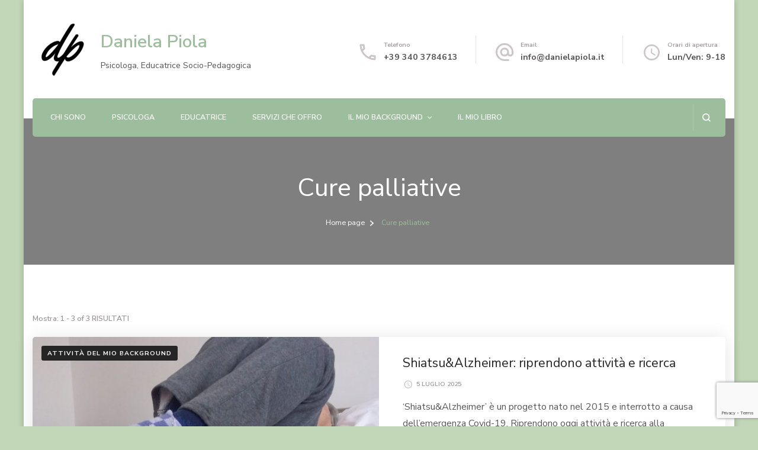

--- FILE ---
content_type: text/html; charset=UTF-8
request_url: https://danielapiola.it/tag/cure-palliative/
body_size: 14064
content:
    <!DOCTYPE html>
    <html lang="it-IT">
    <head itemscope itemtype="http://schema.org/WebSite">
	    <meta charset="UTF-8">
    <meta name="viewport" content="width=device-width, initial-scale=1">
    <link rel="profile" href="https://gmpg.org/xfn/11">
    <meta name='robots' content='index, follow, max-image-preview:large, max-snippet:-1, max-video-preview:-1' />
	<style>img:is([sizes="auto" i], [sizes^="auto," i]) { contain-intrinsic-size: 3000px 1500px }</style>
	
	<!-- This site is optimized with the Yoast SEO plugin v23.3 - https://yoast.com/wordpress/plugins/seo/ -->
	<title>Cure palliative Archivi - Daniela Piola</title>
	<link rel="canonical" href="https://danielapiola.it/tag/cure-palliative/" />
	<meta property="og:locale" content="it_IT" />
	<meta property="og:type" content="article" />
	<meta property="og:title" content="Cure palliative Archivi - Daniela Piola" />
	<meta property="og:url" content="https://danielapiola.it/tag/cure-palliative/" />
	<meta property="og:site_name" content="Daniela Piola" />
	<meta name="twitter:card" content="summary_large_image" />
	<script type="application/ld+json" class="yoast-schema-graph">{"@context":"https://schema.org","@graph":[{"@type":"CollectionPage","@id":"https://danielapiola.it/tag/cure-palliative/","url":"https://danielapiola.it/tag/cure-palliative/","name":"Cure palliative Archivi - Daniela Piola","isPartOf":{"@id":"https://danielapiola.it/#website"},"primaryImageOfPage":{"@id":"https://danielapiola.it/tag/cure-palliative/#primaryimage"},"image":{"@id":"https://danielapiola.it/tag/cure-palliative/#primaryimage"},"thumbnailUrl":"https://danielapiola.it/wp-content/uploads/2021/10/20161130_114314-scaled.jpg","breadcrumb":{"@id":"https://danielapiola.it/tag/cure-palliative/#breadcrumb"},"inLanguage":"it-IT"},{"@type":"ImageObject","inLanguage":"it-IT","@id":"https://danielapiola.it/tag/cure-palliative/#primaryimage","url":"https://danielapiola.it/wp-content/uploads/2021/10/20161130_114314-scaled.jpg","contentUrl":"https://danielapiola.it/wp-content/uploads/2021/10/20161130_114314-scaled.jpg","width":2560,"height":1440,"caption":"Shiatsu e Alzheimer"},{"@type":"BreadcrumbList","@id":"https://danielapiola.it/tag/cure-palliative/#breadcrumb","itemListElement":[{"@type":"ListItem","position":1,"name":"Home","item":"https://danielapiola.it/"},{"@type":"ListItem","position":2,"name":"Cure palliative"}]},{"@type":"WebSite","@id":"https://danielapiola.it/#website","url":"https://danielapiola.it/","name":"Benessere Olistico","description":"Psicologa, Educatrice Socio-Pedagogica","publisher":{"@id":"https://danielapiola.it/#/schema/person/39a980d2643f8567c090da4a92809c67"},"potentialAction":[{"@type":"SearchAction","target":{"@type":"EntryPoint","urlTemplate":"https://danielapiola.it/?s={search_term_string}"},"query-input":"required name=search_term_string"}],"inLanguage":"it-IT"},{"@type":["Person","Organization"],"@id":"https://danielapiola.it/#/schema/person/39a980d2643f8567c090da4a92809c67","name":"Daniela","image":{"@type":"ImageObject","inLanguage":"it-IT","@id":"https://danielapiola.it/#/schema/person/image/","url":"https://danielapiola.it/wp-content/uploads/2020/07/Logo_DanielaPiola-e1641553479213.png","contentUrl":"https://danielapiola.it/wp-content/uploads/2020/07/Logo_DanielaPiola-e1641553479213.png","width":100,"height":100,"caption":"Daniela"},"logo":{"@id":"https://danielapiola.it/#/schema/person/image/"}}]}</script>
	<!-- / Yoast SEO plugin. -->


<link rel='dns-prefetch' href='//static.addtoany.com' />
<link rel='dns-prefetch' href='//www.google.com' />
<link rel='dns-prefetch' href='//fonts.googleapis.com' />
<link rel="alternate" type="application/rss+xml" title="Daniela Piola &raquo; Feed" href="https://danielapiola.it/feed/" />
<link rel="alternate" type="application/rss+xml" title="Daniela Piola &raquo; Feed dei commenti" href="https://danielapiola.it/comments/feed/" />
<link rel="alternate" type="application/rss+xml" title="Daniela Piola &raquo; Cure palliative Feed del tag" href="https://danielapiola.it/tag/cure-palliative/feed/" />
<script type="text/javascript">
/* <![CDATA[ */
window._wpemojiSettings = {"baseUrl":"https:\/\/s.w.org\/images\/core\/emoji\/16.0.1\/72x72\/","ext":".png","svgUrl":"https:\/\/s.w.org\/images\/core\/emoji\/16.0.1\/svg\/","svgExt":".svg","source":{"concatemoji":"https:\/\/danielapiola.it\/wp-includes\/js\/wp-emoji-release.min.js?ver=6.8.3"}};
/*! This file is auto-generated */
!function(s,n){var o,i,e;function c(e){try{var t={supportTests:e,timestamp:(new Date).valueOf()};sessionStorage.setItem(o,JSON.stringify(t))}catch(e){}}function p(e,t,n){e.clearRect(0,0,e.canvas.width,e.canvas.height),e.fillText(t,0,0);var t=new Uint32Array(e.getImageData(0,0,e.canvas.width,e.canvas.height).data),a=(e.clearRect(0,0,e.canvas.width,e.canvas.height),e.fillText(n,0,0),new Uint32Array(e.getImageData(0,0,e.canvas.width,e.canvas.height).data));return t.every(function(e,t){return e===a[t]})}function u(e,t){e.clearRect(0,0,e.canvas.width,e.canvas.height),e.fillText(t,0,0);for(var n=e.getImageData(16,16,1,1),a=0;a<n.data.length;a++)if(0!==n.data[a])return!1;return!0}function f(e,t,n,a){switch(t){case"flag":return n(e,"\ud83c\udff3\ufe0f\u200d\u26a7\ufe0f","\ud83c\udff3\ufe0f\u200b\u26a7\ufe0f")?!1:!n(e,"\ud83c\udde8\ud83c\uddf6","\ud83c\udde8\u200b\ud83c\uddf6")&&!n(e,"\ud83c\udff4\udb40\udc67\udb40\udc62\udb40\udc65\udb40\udc6e\udb40\udc67\udb40\udc7f","\ud83c\udff4\u200b\udb40\udc67\u200b\udb40\udc62\u200b\udb40\udc65\u200b\udb40\udc6e\u200b\udb40\udc67\u200b\udb40\udc7f");case"emoji":return!a(e,"\ud83e\udedf")}return!1}function g(e,t,n,a){var r="undefined"!=typeof WorkerGlobalScope&&self instanceof WorkerGlobalScope?new OffscreenCanvas(300,150):s.createElement("canvas"),o=r.getContext("2d",{willReadFrequently:!0}),i=(o.textBaseline="top",o.font="600 32px Arial",{});return e.forEach(function(e){i[e]=t(o,e,n,a)}),i}function t(e){var t=s.createElement("script");t.src=e,t.defer=!0,s.head.appendChild(t)}"undefined"!=typeof Promise&&(o="wpEmojiSettingsSupports",i=["flag","emoji"],n.supports={everything:!0,everythingExceptFlag:!0},e=new Promise(function(e){s.addEventListener("DOMContentLoaded",e,{once:!0})}),new Promise(function(t){var n=function(){try{var e=JSON.parse(sessionStorage.getItem(o));if("object"==typeof e&&"number"==typeof e.timestamp&&(new Date).valueOf()<e.timestamp+604800&&"object"==typeof e.supportTests)return e.supportTests}catch(e){}return null}();if(!n){if("undefined"!=typeof Worker&&"undefined"!=typeof OffscreenCanvas&&"undefined"!=typeof URL&&URL.createObjectURL&&"undefined"!=typeof Blob)try{var e="postMessage("+g.toString()+"("+[JSON.stringify(i),f.toString(),p.toString(),u.toString()].join(",")+"));",a=new Blob([e],{type:"text/javascript"}),r=new Worker(URL.createObjectURL(a),{name:"wpTestEmojiSupports"});return void(r.onmessage=function(e){c(n=e.data),r.terminate(),t(n)})}catch(e){}c(n=g(i,f,p,u))}t(n)}).then(function(e){for(var t in e)n.supports[t]=e[t],n.supports.everything=n.supports.everything&&n.supports[t],"flag"!==t&&(n.supports.everythingExceptFlag=n.supports.everythingExceptFlag&&n.supports[t]);n.supports.everythingExceptFlag=n.supports.everythingExceptFlag&&!n.supports.flag,n.DOMReady=!1,n.readyCallback=function(){n.DOMReady=!0}}).then(function(){return e}).then(function(){var e;n.supports.everything||(n.readyCallback(),(e=n.source||{}).concatemoji?t(e.concatemoji):e.wpemoji&&e.twemoji&&(t(e.twemoji),t(e.wpemoji)))}))}((window,document),window._wpemojiSettings);
/* ]]> */
</script>
<style id='wp-emoji-styles-inline-css' type='text/css'>

	img.wp-smiley, img.emoji {
		display: inline !important;
		border: none !important;
		box-shadow: none !important;
		height: 1em !important;
		width: 1em !important;
		margin: 0 0.07em !important;
		vertical-align: -0.1em !important;
		background: none !important;
		padding: 0 !important;
	}
</style>
<link rel='stylesheet' id='wp-block-library-css' href='https://danielapiola.it/wp-includes/css/dist/block-library/style.min.css?ver=6.8.3' type='text/css' media='all' />
<style id='classic-theme-styles-inline-css' type='text/css'>
/*! This file is auto-generated */
.wp-block-button__link{color:#fff;background-color:#32373c;border-radius:9999px;box-shadow:none;text-decoration:none;padding:calc(.667em + 2px) calc(1.333em + 2px);font-size:1.125em}.wp-block-file__button{background:#32373c;color:#fff;text-decoration:none}
</style>
<style id='global-styles-inline-css' type='text/css'>
:root{--wp--preset--aspect-ratio--square: 1;--wp--preset--aspect-ratio--4-3: 4/3;--wp--preset--aspect-ratio--3-4: 3/4;--wp--preset--aspect-ratio--3-2: 3/2;--wp--preset--aspect-ratio--2-3: 2/3;--wp--preset--aspect-ratio--16-9: 16/9;--wp--preset--aspect-ratio--9-16: 9/16;--wp--preset--color--black: #000000;--wp--preset--color--cyan-bluish-gray: #abb8c3;--wp--preset--color--white: #ffffff;--wp--preset--color--pale-pink: #f78da7;--wp--preset--color--vivid-red: #cf2e2e;--wp--preset--color--luminous-vivid-orange: #ff6900;--wp--preset--color--luminous-vivid-amber: #fcb900;--wp--preset--color--light-green-cyan: #7bdcb5;--wp--preset--color--vivid-green-cyan: #00d084;--wp--preset--color--pale-cyan-blue: #8ed1fc;--wp--preset--color--vivid-cyan-blue: #0693e3;--wp--preset--color--vivid-purple: #9b51e0;--wp--preset--gradient--vivid-cyan-blue-to-vivid-purple: linear-gradient(135deg,rgba(6,147,227,1) 0%,rgb(155,81,224) 100%);--wp--preset--gradient--light-green-cyan-to-vivid-green-cyan: linear-gradient(135deg,rgb(122,220,180) 0%,rgb(0,208,130) 100%);--wp--preset--gradient--luminous-vivid-amber-to-luminous-vivid-orange: linear-gradient(135deg,rgba(252,185,0,1) 0%,rgba(255,105,0,1) 100%);--wp--preset--gradient--luminous-vivid-orange-to-vivid-red: linear-gradient(135deg,rgba(255,105,0,1) 0%,rgb(207,46,46) 100%);--wp--preset--gradient--very-light-gray-to-cyan-bluish-gray: linear-gradient(135deg,rgb(238,238,238) 0%,rgb(169,184,195) 100%);--wp--preset--gradient--cool-to-warm-spectrum: linear-gradient(135deg,rgb(74,234,220) 0%,rgb(151,120,209) 20%,rgb(207,42,186) 40%,rgb(238,44,130) 60%,rgb(251,105,98) 80%,rgb(254,248,76) 100%);--wp--preset--gradient--blush-light-purple: linear-gradient(135deg,rgb(255,206,236) 0%,rgb(152,150,240) 100%);--wp--preset--gradient--blush-bordeaux: linear-gradient(135deg,rgb(254,205,165) 0%,rgb(254,45,45) 50%,rgb(107,0,62) 100%);--wp--preset--gradient--luminous-dusk: linear-gradient(135deg,rgb(255,203,112) 0%,rgb(199,81,192) 50%,rgb(65,88,208) 100%);--wp--preset--gradient--pale-ocean: linear-gradient(135deg,rgb(255,245,203) 0%,rgb(182,227,212) 50%,rgb(51,167,181) 100%);--wp--preset--gradient--electric-grass: linear-gradient(135deg,rgb(202,248,128) 0%,rgb(113,206,126) 100%);--wp--preset--gradient--midnight: linear-gradient(135deg,rgb(2,3,129) 0%,rgb(40,116,252) 100%);--wp--preset--font-size--small: 13px;--wp--preset--font-size--medium: 20px;--wp--preset--font-size--large: 36px;--wp--preset--font-size--x-large: 42px;--wp--preset--spacing--20: 0.44rem;--wp--preset--spacing--30: 0.67rem;--wp--preset--spacing--40: 1rem;--wp--preset--spacing--50: 1.5rem;--wp--preset--spacing--60: 2.25rem;--wp--preset--spacing--70: 3.38rem;--wp--preset--spacing--80: 5.06rem;--wp--preset--shadow--natural: 6px 6px 9px rgba(0, 0, 0, 0.2);--wp--preset--shadow--deep: 12px 12px 50px rgba(0, 0, 0, 0.4);--wp--preset--shadow--sharp: 6px 6px 0px rgba(0, 0, 0, 0.2);--wp--preset--shadow--outlined: 6px 6px 0px -3px rgba(255, 255, 255, 1), 6px 6px rgba(0, 0, 0, 1);--wp--preset--shadow--crisp: 6px 6px 0px rgba(0, 0, 0, 1);}:where(.is-layout-flex){gap: 0.5em;}:where(.is-layout-grid){gap: 0.5em;}body .is-layout-flex{display: flex;}.is-layout-flex{flex-wrap: wrap;align-items: center;}.is-layout-flex > :is(*, div){margin: 0;}body .is-layout-grid{display: grid;}.is-layout-grid > :is(*, div){margin: 0;}:where(.wp-block-columns.is-layout-flex){gap: 2em;}:where(.wp-block-columns.is-layout-grid){gap: 2em;}:where(.wp-block-post-template.is-layout-flex){gap: 1.25em;}:where(.wp-block-post-template.is-layout-grid){gap: 1.25em;}.has-black-color{color: var(--wp--preset--color--black) !important;}.has-cyan-bluish-gray-color{color: var(--wp--preset--color--cyan-bluish-gray) !important;}.has-white-color{color: var(--wp--preset--color--white) !important;}.has-pale-pink-color{color: var(--wp--preset--color--pale-pink) !important;}.has-vivid-red-color{color: var(--wp--preset--color--vivid-red) !important;}.has-luminous-vivid-orange-color{color: var(--wp--preset--color--luminous-vivid-orange) !important;}.has-luminous-vivid-amber-color{color: var(--wp--preset--color--luminous-vivid-amber) !important;}.has-light-green-cyan-color{color: var(--wp--preset--color--light-green-cyan) !important;}.has-vivid-green-cyan-color{color: var(--wp--preset--color--vivid-green-cyan) !important;}.has-pale-cyan-blue-color{color: var(--wp--preset--color--pale-cyan-blue) !important;}.has-vivid-cyan-blue-color{color: var(--wp--preset--color--vivid-cyan-blue) !important;}.has-vivid-purple-color{color: var(--wp--preset--color--vivid-purple) !important;}.has-black-background-color{background-color: var(--wp--preset--color--black) !important;}.has-cyan-bluish-gray-background-color{background-color: var(--wp--preset--color--cyan-bluish-gray) !important;}.has-white-background-color{background-color: var(--wp--preset--color--white) !important;}.has-pale-pink-background-color{background-color: var(--wp--preset--color--pale-pink) !important;}.has-vivid-red-background-color{background-color: var(--wp--preset--color--vivid-red) !important;}.has-luminous-vivid-orange-background-color{background-color: var(--wp--preset--color--luminous-vivid-orange) !important;}.has-luminous-vivid-amber-background-color{background-color: var(--wp--preset--color--luminous-vivid-amber) !important;}.has-light-green-cyan-background-color{background-color: var(--wp--preset--color--light-green-cyan) !important;}.has-vivid-green-cyan-background-color{background-color: var(--wp--preset--color--vivid-green-cyan) !important;}.has-pale-cyan-blue-background-color{background-color: var(--wp--preset--color--pale-cyan-blue) !important;}.has-vivid-cyan-blue-background-color{background-color: var(--wp--preset--color--vivid-cyan-blue) !important;}.has-vivid-purple-background-color{background-color: var(--wp--preset--color--vivid-purple) !important;}.has-black-border-color{border-color: var(--wp--preset--color--black) !important;}.has-cyan-bluish-gray-border-color{border-color: var(--wp--preset--color--cyan-bluish-gray) !important;}.has-white-border-color{border-color: var(--wp--preset--color--white) !important;}.has-pale-pink-border-color{border-color: var(--wp--preset--color--pale-pink) !important;}.has-vivid-red-border-color{border-color: var(--wp--preset--color--vivid-red) !important;}.has-luminous-vivid-orange-border-color{border-color: var(--wp--preset--color--luminous-vivid-orange) !important;}.has-luminous-vivid-amber-border-color{border-color: var(--wp--preset--color--luminous-vivid-amber) !important;}.has-light-green-cyan-border-color{border-color: var(--wp--preset--color--light-green-cyan) !important;}.has-vivid-green-cyan-border-color{border-color: var(--wp--preset--color--vivid-green-cyan) !important;}.has-pale-cyan-blue-border-color{border-color: var(--wp--preset--color--pale-cyan-blue) !important;}.has-vivid-cyan-blue-border-color{border-color: var(--wp--preset--color--vivid-cyan-blue) !important;}.has-vivid-purple-border-color{border-color: var(--wp--preset--color--vivid-purple) !important;}.has-vivid-cyan-blue-to-vivid-purple-gradient-background{background: var(--wp--preset--gradient--vivid-cyan-blue-to-vivid-purple) !important;}.has-light-green-cyan-to-vivid-green-cyan-gradient-background{background: var(--wp--preset--gradient--light-green-cyan-to-vivid-green-cyan) !important;}.has-luminous-vivid-amber-to-luminous-vivid-orange-gradient-background{background: var(--wp--preset--gradient--luminous-vivid-amber-to-luminous-vivid-orange) !important;}.has-luminous-vivid-orange-to-vivid-red-gradient-background{background: var(--wp--preset--gradient--luminous-vivid-orange-to-vivid-red) !important;}.has-very-light-gray-to-cyan-bluish-gray-gradient-background{background: var(--wp--preset--gradient--very-light-gray-to-cyan-bluish-gray) !important;}.has-cool-to-warm-spectrum-gradient-background{background: var(--wp--preset--gradient--cool-to-warm-spectrum) !important;}.has-blush-light-purple-gradient-background{background: var(--wp--preset--gradient--blush-light-purple) !important;}.has-blush-bordeaux-gradient-background{background: var(--wp--preset--gradient--blush-bordeaux) !important;}.has-luminous-dusk-gradient-background{background: var(--wp--preset--gradient--luminous-dusk) !important;}.has-pale-ocean-gradient-background{background: var(--wp--preset--gradient--pale-ocean) !important;}.has-electric-grass-gradient-background{background: var(--wp--preset--gradient--electric-grass) !important;}.has-midnight-gradient-background{background: var(--wp--preset--gradient--midnight) !important;}.has-small-font-size{font-size: var(--wp--preset--font-size--small) !important;}.has-medium-font-size{font-size: var(--wp--preset--font-size--medium) !important;}.has-large-font-size{font-size: var(--wp--preset--font-size--large) !important;}.has-x-large-font-size{font-size: var(--wp--preset--font-size--x-large) !important;}
:where(.wp-block-post-template.is-layout-flex){gap: 1.25em;}:where(.wp-block-post-template.is-layout-grid){gap: 1.25em;}
:where(.wp-block-columns.is-layout-flex){gap: 2em;}:where(.wp-block-columns.is-layout-grid){gap: 2em;}
:root :where(.wp-block-pullquote){font-size: 1.5em;line-height: 1.6;}
</style>
<link rel='stylesheet' id='contact-form-7-css' href='https://danielapiola.it/wp-content/plugins/contact-form-7/includes/css/styles.css?ver=5.5.6.1' type='text/css' media='all' />
<link rel='stylesheet' id='animate-css' href='https://danielapiola.it/wp-content/themes/blossom-spa/css/animate.min.css?ver=3.5.2' type='text/css' media='all' />
<link rel='stylesheet' id='owl-carousel-css' href='https://danielapiola.it/wp-content/themes/blossom-spa/css/owl.carousel.min.css?ver=2.2.1' type='text/css' media='all' />
<link rel='stylesheet' id='perfect-scrollbar-css' href='https://danielapiola.it/wp-content/themes/blossom-spa/css/perfect-scrollbar.min.css?ver=3.1.5' type='text/css' media='all' />
<link rel='stylesheet' id='blossom-spa-google-fonts-css' href='https://fonts.googleapis.com/css?family=Nunito+Sans%3A200%2C300%2Cregular%2C500%2C600%2C700%2C800%2C900%2C200italic%2C300italic%2Citalic%2C500italic%2C600italic%2C700italic%2C800italic%2C900italic%7CNunito+Sans%3A600' type='text/css' media='all' />
<link rel='stylesheet' id='blossom-spa-css' href='https://danielapiola.it/wp-content/themes/blossom-spa/style.css?ver=1.3.7' type='text/css' media='all' />
<style id='akismet-widget-style-inline-css' type='text/css'>

			.a-stats {
				--akismet-color-mid-green: #357b49;
				--akismet-color-white: #fff;
				--akismet-color-light-grey: #f6f7f7;

				max-width: 350px;
				width: auto;
			}

			.a-stats * {
				all: unset;
				box-sizing: border-box;
			}

			.a-stats strong {
				font-weight: 600;
			}

			.a-stats a.a-stats__link,
			.a-stats a.a-stats__link:visited,
			.a-stats a.a-stats__link:active {
				background: var(--akismet-color-mid-green);
				border: none;
				box-shadow: none;
				border-radius: 8px;
				color: var(--akismet-color-white);
				cursor: pointer;
				display: block;
				font-family: -apple-system, BlinkMacSystemFont, 'Segoe UI', 'Roboto', 'Oxygen-Sans', 'Ubuntu', 'Cantarell', 'Helvetica Neue', sans-serif;
				font-weight: 500;
				padding: 12px;
				text-align: center;
				text-decoration: none;
				transition: all 0.2s ease;
			}

			/* Extra specificity to deal with TwentyTwentyOne focus style */
			.widget .a-stats a.a-stats__link:focus {
				background: var(--akismet-color-mid-green);
				color: var(--akismet-color-white);
				text-decoration: none;
			}

			.a-stats a.a-stats__link:hover {
				filter: brightness(110%);
				box-shadow: 0 4px 12px rgba(0, 0, 0, 0.06), 0 0 2px rgba(0, 0, 0, 0.16);
			}

			.a-stats .count {
				color: var(--akismet-color-white);
				display: block;
				font-size: 1.5em;
				line-height: 1.4;
				padding: 0 13px;
				white-space: nowrap;
			}
		
</style>
<link rel='stylesheet' id='addtoany-css' href='https://danielapiola.it/wp-content/plugins/add-to-any/addtoany.min.css?ver=1.16' type='text/css' media='all' />
<script type="text/javascript" id="addtoany-core-js-before">
/* <![CDATA[ */
window.a2a_config=window.a2a_config||{};a2a_config.callbacks=[];a2a_config.overlays=[];a2a_config.templates={};a2a_localize = {
	Share: "Condividi",
	Save: "Salva",
	Subscribe: "Abbonati",
	Email: "Email",
	Bookmark: "Segnalibro",
	ShowAll: "espandi",
	ShowLess: "comprimi",
	FindServices: "Trova servizi",
	FindAnyServiceToAddTo: "Trova subito un servizio da aggiungere",
	PoweredBy: "Powered by",
	ShareViaEmail: "Condividi via email",
	SubscribeViaEmail: "Iscriviti via email",
	BookmarkInYourBrowser: "Aggiungi ai segnalibri",
	BookmarkInstructions: "Premi Ctrl+D o \u2318+D per mettere questa pagina nei preferiti",
	AddToYourFavorites: "Aggiungi ai favoriti",
	SendFromWebOrProgram: "Invia da qualsiasi indirizzo email o programma di posta elettronica",
	EmailProgram: "Programma di posta elettronica",
	More: "Di più&#8230;",
	ThanksForSharing: "Grazie per la condivisione!",
	ThanksForFollowing: "Thanks for following!"
};
/* ]]> */
</script>
<script type="text/javascript" defer src="https://static.addtoany.com/menu/page.js" id="addtoany-core-js"></script>
<script type="text/javascript" src="https://danielapiola.it/wp-includes/js/jquery/jquery.min.js?ver=3.7.1" id="jquery-core-js"></script>
<script type="text/javascript" src="https://danielapiola.it/wp-includes/js/jquery/jquery-migrate.min.js?ver=3.4.1" id="jquery-migrate-js"></script>
<script type="text/javascript" defer src="https://danielapiola.it/wp-content/plugins/add-to-any/addtoany.min.js?ver=1.1" id="addtoany-jquery-js"></script>
<link rel="https://api.w.org/" href="https://danielapiola.it/wp-json/" /><link rel="alternate" title="JSON" type="application/json" href="https://danielapiola.it/wp-json/wp/v2/tags/27" /><link rel="EditURI" type="application/rsd+xml" title="RSD" href="https://danielapiola.it/xmlrpc.php?rsd" />
<meta name="generator" content="WordPress 6.8.3" />

		<!-- GA Google Analytics @ https://m0n.co/ga -->
		<script>
			(function(i,s,o,g,r,a,m){i['GoogleAnalyticsObject']=r;i[r]=i[r]||function(){
			(i[r].q=i[r].q||[]).push(arguments)},i[r].l=1*new Date();a=s.createElement(o),
			m=s.getElementsByTagName(o)[0];a.async=1;a.src=g;m.parentNode.insertBefore(a,m)
			})(window,document,'script','https://www.google-analytics.com/analytics.js','ga');
			ga('create', 'G-FP26L212RX', 'auto');
			ga('send', 'pageview');
		</script>

	<!-- Global site tag (gtag.js) - Google Analytics -->
<script async src="https://www.googletagmanager.com/gtag/js?id=G-FP26L212RX"></script>
<script>
  window.dataLayer = window.dataLayer || [];
  function gtag(){dataLayer.push(arguments);}
  gtag('js', new Date());

  gtag('config', 'G-FP26L212RX');
</script>
<style type="text/css" id="custom-background-css">
body.custom-background { background-color: #c2d6b8; }
</style>
	<link rel="icon" href="https://danielapiola.it/wp-content/uploads/2020/07/Logo_DanielaPiola-150x150.png" sizes="32x32" />
<link rel="icon" href="https://danielapiola.it/wp-content/uploads/2020/07/Logo_DanielaPiola-300x300.png" sizes="192x192" />
<link rel="apple-touch-icon" href="https://danielapiola.it/wp-content/uploads/2020/07/Logo_DanielaPiola-300x300.png" />
<meta name="msapplication-TileImage" content="https://danielapiola.it/wp-content/uploads/2020/07/Logo_DanielaPiola-300x300.png" />
<style type='text/css' media='all'>
    :root {
    --primary-font: Nunito Sans;
    --secondary-font: Nunito Sans;
    }

    body,
    button,
    input,
    select,
    optgroup,
    textarea {        
        font-size: 16px;
    }

    /*Typography*/

    .site-branding .site-title{
        font-size   : 30px;
        font-family : Nunito Sans;
        font-weight : 600;
        font-style  : normal;
    }

    a.btn-readmore:hover:before, .btn-cta:hover:before, 
    a.btn-readmore:hover:after, .btn-cta:hover:after {
        background-image: url('data:image/svg+xml; utf-8, <svg xmlns="http://www.w3.org/2000/svg" viewBox="0 0 192 512"><path fill="%239cbe9c" d="M187.8 264.5L41 412.5c-4.7 4.7-12.3 4.7-17 0L4.2 392.7c-4.7-4.7-4.7-12.3 0-17L122.7 256 4.2 136.3c-4.7-4.7-4.7-12.3 0-17L24 99.5c4.7-4.7 12.3-4.7 17 0l146.8 148c4.7 4.7 4.7 12.3 0 17z" class=""></path></svg>');    
    } 

    .widget_bttk_testimonial_widget .bttk-testimonial-inner-holder:before, 
    blockquote:before {
        background-image: url('data:image/svg+xml; utf-8, <svg xmlns="http://www.w3.org/2000/svg" viewBox="0 0 36 24"><path fill="%239cbe9c" d="M33.54,28.5a8,8,0,1,1-8.04,8,16,16,0,0,1,16-16A15.724,15.724,0,0,0,33.54,28.5Zm-12.04,8a8,8,0,0,1-16,0h0a16,16,0,0,1,16-16,15.724,15.724,0,0,0-7.96,8A7.989,7.989,0,0,1,21.5,36.5Z" transform="translate(-5.5 -20.5)"/></svg>');
    };
           
    </style></head>

<body data-rsssl=1 class="archive tag tag-cure-palliative tag-27 custom-background wp-custom-logo wp-theme-blossom-spa hfeed custom-background-color list-layout full-width" itemscope itemtype="http://schema.org/WebPage">

    <div id="page" class="site"><a aria-label="Vai al contenuto" class="skip-link" href="#content">Vai al contenuto</a>
        <div class="responsive-nav">
            <nav id="res-navigation" class="main-navigation" role="navigation">
        <div class="primary-menu-list main-menu-modal cover-modal" data-modal-target-string=".main-menu-modal">
            <button class="close close-main-nav-toggle" data-toggle-target=".main-menu-modal" data-toggle-body-class="showing-main-menu-modal" aria-expanded="false" data-set-focus=".main-menu-modal"></button>
            <div class="mobile-menu" aria-label="Dispositivi mobili">
                <div class="menu-menu-principale-container"><ul id="primary-menu" class="nav-menu main-menu-modal"><li id="menu-item-27" class="menu-item menu-item-type-post_type menu-item-object-page menu-item-home menu-item-27"><a href="https://danielapiola.it/">Chi sono</a></li>
<li id="menu-item-2268" class="menu-item menu-item-type-post_type menu-item-object-page menu-item-2268"><a href="https://danielapiola.it/psicologa/">Psicologa</a></li>
<li id="menu-item-2198" class="menu-item menu-item-type-post_type menu-item-object-page menu-item-2198"><a href="https://danielapiola.it/educatrice/">Educatrice</a></li>
<li id="menu-item-2439" class="menu-item menu-item-type-post_type menu-item-object-page menu-item-2439"><a href="https://danielapiola.it/servizi-che-offro/">Servizi che offro</a></li>
<li id="menu-item-2195" class="menu-item menu-item-type-post_type menu-item-object-page menu-item-has-children menu-item-2195"><a href="https://danielapiola.it/il-mio-background/">Il mio background</a>
<ul class="sub-menu">
	<li id="menu-item-1111" class="menu-item menu-item-type-post_type menu-item-object-page menu-item-1111"><a href="https://danielapiola.it/trattamento-shiatsu/">Shiatsu</a></li>
	<li id="menu-item-1109" class="menu-item menu-item-type-post_type menu-item-object-page menu-item-1109"><a href="https://danielapiola.it/classiesercizienergetici/">Classi di esercizi</a></li>
	<li id="menu-item-1112" class="menu-item menu-item-type-post_type menu-item-object-page menu-item-1112"><a href="https://danielapiola.it/trattamento-kobido/">Kobido</a></li>
	<li id="menu-item-1110" class="menu-item menu-item-type-post_type menu-item-object-page menu-item-1110"><a href="https://danielapiola.it/wellnessbeauty-class/">Wellness&#038;Beauty Class</a></li>
</ul>
</li>
<li id="menu-item-1304" class="menu-item menu-item-type-post_type menu-item-object-page menu-item-1304"><a href="https://danielapiola.it/alzheimer-e-demenza-efficacia-del-tocco-sui-disturbi-del-comportamento/">Il mio libro</a></li>
</ul></div>            </div>
        </div>
    </nav><!-- #site-navigation -->
                <div class="header-social">
        <ul class="social-list">
        	    	</ul>
    </div>
                        <div class="header-contact"> 
                            <div class="contact-block">
                    <svg xmlns="http://www.w3.org/2000/svg" viewBox="0 0 36 36"><defs><style>.pha{fill:none;}.phb{fill:#ccc6c8;}</style></defs><path class="pha" d="M0,0H36V36H0Z"/><g transform="translate(4.5 4.5)"><path class="phb" d="M8.31,6a18.469,18.469,0,0,0,.675,3.885l-1.8,1.8A22.238,22.238,0,0,1,6.045,6H8.31M23.1,24.03a19.129,19.129,0,0,0,3.9.675V26.94a23.14,23.14,0,0,1-5.7-1.125l1.8-1.785M9.75,3H4.5A1.5,1.5,0,0,0,3,4.5,25.5,25.5,0,0,0,28.5,30,1.5,1.5,0,0,0,30,28.5V23.265a1.5,1.5,0,0,0-1.5-1.5,17.11,17.11,0,0,1-5.355-.855,1.259,1.259,0,0,0-.465-.075,1.537,1.537,0,0,0-1.065.435l-3.3,3.3A22.723,22.723,0,0,1,8.43,14.685l3.3-3.3a1.505,1.505,0,0,0,.375-1.53A17.041,17.041,0,0,1,11.25,4.5,1.5,1.5,0,0,0,9.75,3Z" transform="translate(-3 -3)"/></g></svg>
                    <span class="title hphone-label">Telefono</span><p class="content hphone"><a href="tel:+393403784613">+39 340 3784613</a></p>                </div>
            
                            <div class="contact-block">
                    <svg xmlns="http://www.w3.org/2000/svg" viewBox="0 0 36 36"><defs><style>.ema{fill:none;}.emb{fill:#ccc6c8;}</style></defs><path class="ema" d="M0,0H36V36H0Z"/><g transform="translate(3 2.925)"><path class="emb" d="M17,1.95a15,15,0,0,0,0,30h7.5v-3H17a12.154,12.154,0,0,1-12-12,12.154,12.154,0,0,1,12-12,12.154,12.154,0,0,1,12,12V19.1a2.425,2.425,0,0,1-2.25,2.355,2.425,2.425,0,0,1-2.25-2.355V16.95a7.5,7.5,0,1,0-2.19,5.3,5.555,5.555,0,0,0,4.44,2.2A5.269,5.269,0,0,0,32,19.1V16.95A15.005,15.005,0,0,0,17,1.95Zm0,19.5a4.5,4.5,0,1,1,4.5-4.5A4.494,4.494,0,0,1,17,21.45Z" transform="translate(-2 -1.95)"/></g></svg>
                    <span class="title hemail-label">Email</span><p class="content hemail"><a href="mailto:info@danielapiola.it">info@danielapiola.it</a></p>                </div>
                        
                            <div class="contact-block">
                    <svg xmlns="http://www.w3.org/2000/svg" viewBox="0 0 36 36"><defs><style>.clk{fill:none;}.clkb{fill:#ccc6c8;}</style></defs><g transform="translate(7 18)"><g transform="translate(-7 -18)"><path class="clk" d="M0,0H36V36H0Z"/></g><g transform="translate(-2 -13)"><path class="clkb" d="M15.5,2A13.5,13.5,0,1,0,29,15.5,13.54,13.54,0,0,0,15.5,2Zm0,24.3A10.8,10.8,0,1,1,26.3,15.5,10.814,10.814,0,0,1,15.5,26.3Z" transform="translate(-2 -2)"/><path class="clkb" d="M13.025,7H11v8.1l7.02,4.32,1.08-1.755L13.025,14.02Z" transform="translate(1.15 -0.25)"/></g></g></svg>
                    <span class="title hopening-label">Orari di apertura</span><p class="content hopening">Lun/Ven: 9-18</p>                </div>
                	</div><!-- .header-contact -->    
        </div> <!-- .responsive-nav -->
    
    <header id="masthead" class="site-header" itemscope itemtype="http://schema.org/WPHeader">
        <div class="container">
            <div class="header-main">
                        <div class="site-branding has-logo-text" itemscope itemtype="http://schema.org/Organization">
            <a href="https://danielapiola.it/" class="custom-logo-link" rel="home"><img width="100" height="100" src="https://danielapiola.it/wp-content/uploads/2020/07/Logo_DanielaPiola-e1641553479213.png" class="custom-logo" alt="Daniela Piola" decoding="async" /></a><div class="site-title-wrap">                    <p class="site-title" itemprop="name"><a href="https://danielapiola.it/" rel="home" itemprop="url">Daniela Piola</a></p>
                                    <p class="site-description" itemprop="description">Psicologa, Educatrice Socio-Pedagogica</p>
                </div>        </div>    
                            <div class="header-contact"> 
                            <div class="contact-block">
                    <svg xmlns="http://www.w3.org/2000/svg" viewBox="0 0 36 36"><defs><style>.pha{fill:none;}.phb{fill:#ccc6c8;}</style></defs><path class="pha" d="M0,0H36V36H0Z"/><g transform="translate(4.5 4.5)"><path class="phb" d="M8.31,6a18.469,18.469,0,0,0,.675,3.885l-1.8,1.8A22.238,22.238,0,0,1,6.045,6H8.31M23.1,24.03a19.129,19.129,0,0,0,3.9.675V26.94a23.14,23.14,0,0,1-5.7-1.125l1.8-1.785M9.75,3H4.5A1.5,1.5,0,0,0,3,4.5,25.5,25.5,0,0,0,28.5,30,1.5,1.5,0,0,0,30,28.5V23.265a1.5,1.5,0,0,0-1.5-1.5,17.11,17.11,0,0,1-5.355-.855,1.259,1.259,0,0,0-.465-.075,1.537,1.537,0,0,0-1.065.435l-3.3,3.3A22.723,22.723,0,0,1,8.43,14.685l3.3-3.3a1.505,1.505,0,0,0,.375-1.53A17.041,17.041,0,0,1,11.25,4.5,1.5,1.5,0,0,0,9.75,3Z" transform="translate(-3 -3)"/></g></svg>
                    <span class="title hphone-label">Telefono</span><p class="content hphone"><a href="tel:+393403784613">+39 340 3784613</a></p>                </div>
            
                            <div class="contact-block">
                    <svg xmlns="http://www.w3.org/2000/svg" viewBox="0 0 36 36"><defs><style>.ema{fill:none;}.emb{fill:#ccc6c8;}</style></defs><path class="ema" d="M0,0H36V36H0Z"/><g transform="translate(3 2.925)"><path class="emb" d="M17,1.95a15,15,0,0,0,0,30h7.5v-3H17a12.154,12.154,0,0,1-12-12,12.154,12.154,0,0,1,12-12,12.154,12.154,0,0,1,12,12V19.1a2.425,2.425,0,0,1-2.25,2.355,2.425,2.425,0,0,1-2.25-2.355V16.95a7.5,7.5,0,1,0-2.19,5.3,5.555,5.555,0,0,0,4.44,2.2A5.269,5.269,0,0,0,32,19.1V16.95A15.005,15.005,0,0,0,17,1.95Zm0,19.5a4.5,4.5,0,1,1,4.5-4.5A4.494,4.494,0,0,1,17,21.45Z" transform="translate(-2 -1.95)"/></g></svg>
                    <span class="title hemail-label">Email</span><p class="content hemail"><a href="mailto:info@danielapiola.it">info@danielapiola.it</a></p>                </div>
                        
                            <div class="contact-block">
                    <svg xmlns="http://www.w3.org/2000/svg" viewBox="0 0 36 36"><defs><style>.clk{fill:none;}.clkb{fill:#ccc6c8;}</style></defs><g transform="translate(7 18)"><g transform="translate(-7 -18)"><path class="clk" d="M0,0H36V36H0Z"/></g><g transform="translate(-2 -13)"><path class="clkb" d="M15.5,2A13.5,13.5,0,1,0,29,15.5,13.54,13.54,0,0,0,15.5,2Zm0,24.3A10.8,10.8,0,1,1,26.3,15.5,10.814,10.814,0,0,1,15.5,26.3Z" transform="translate(-2 -2)"/><path class="clkb" d="M13.025,7H11v8.1l7.02,4.32,1.08-1.755L13.025,14.02Z" transform="translate(1.15 -0.25)"/></g></g></svg>
                    <span class="title hopening-label">Orari di apertura</span><p class="content hopening">Lun/Ven: 9-18</p>                </div>
                	</div><!-- .header-contact -->    
                </div><!-- .header-main -->
            <div class="nav-wrap">
                	<nav id="site-navigation" class="main-navigation" role="navigation" itemscope itemtype="http://schema.org/SiteNavigationElement">
        <button class="toggle-btn" data-toggle-target=".main-menu-modal" data-toggle-body-class="showing-main-menu-modal" aria-expanded="false" data-set-focus=".close-main-nav-toggle">
            <span class="toggle-bar"></span>
            <span class="toggle-bar"></span>
            <span class="toggle-bar"></span>
        </button>
        <div class="menu-menu-principale-container"><ul id="primary-menu" class="nav-menu"><li class="menu-item menu-item-type-post_type menu-item-object-page menu-item-home menu-item-27"><a href="https://danielapiola.it/">Chi sono</a></li>
<li class="menu-item menu-item-type-post_type menu-item-object-page menu-item-2268"><a href="https://danielapiola.it/psicologa/">Psicologa</a></li>
<li class="menu-item menu-item-type-post_type menu-item-object-page menu-item-2198"><a href="https://danielapiola.it/educatrice/">Educatrice</a></li>
<li class="menu-item menu-item-type-post_type menu-item-object-page menu-item-2439"><a href="https://danielapiola.it/servizi-che-offro/">Servizi che offro</a></li>
<li class="menu-item menu-item-type-post_type menu-item-object-page menu-item-has-children menu-item-2195"><a href="https://danielapiola.it/il-mio-background/">Il mio background</a>
<ul class="sub-menu">
	<li class="menu-item menu-item-type-post_type menu-item-object-page menu-item-1111"><a href="https://danielapiola.it/trattamento-shiatsu/">Shiatsu</a></li>
	<li class="menu-item menu-item-type-post_type menu-item-object-page menu-item-1109"><a href="https://danielapiola.it/classiesercizienergetici/">Classi di esercizi</a></li>
	<li class="menu-item menu-item-type-post_type menu-item-object-page menu-item-1112"><a href="https://danielapiola.it/trattamento-kobido/">Kobido</a></li>
	<li class="menu-item menu-item-type-post_type menu-item-object-page menu-item-1110"><a href="https://danielapiola.it/wellnessbeauty-class/">Wellness&#038;Beauty Class</a></li>
</ul>
</li>
<li class="menu-item menu-item-type-post_type menu-item-object-page menu-item-1304"><a href="https://danielapiola.it/alzheimer-e-demenza-efficacia-del-tocco-sui-disturbi-del-comportamento/">Il mio libro</a></li>
</ul></div>	</nav><!-- #site-navigation -->
                                        <div class="nav-right">
                            <div class="header-social">
        <ul class="social-list">
        	    	</ul>
    </div>
                                        <div class="header-search-wrap">
            <button aria-label="Apri il modulo di ricerca" class="header-search" data-toggle-target=".search-modal" data-toggle-body-class="showing-search-modal" data-set-focus=".search-modal .search-field" aria-expanded="false">
                <svg xmlns="http://www.w3.org/2000/svg" viewBox="0 0 16 16"><defs><style>.sea{fill:#fff;}</style></defs><path class="sea" d="M16,14.591,12.679,11.27a6.89,6.89,0,0,0,1.409-4.226A7,7,0,0,0,7.044,0,7,7,0,0,0,0,7.044a7,7,0,0,0,7.044,7.044,6.89,6.89,0,0,0,4.226-1.409L14.591,16ZM2.013,7.044A4.983,4.983,0,0,1,7.044,2.013a4.983,4.983,0,0,1,5.031,5.031,4.983,4.983,0,0,1-5.031,5.031A4.983,4.983,0,0,1,2.013,7.044Z"/></svg>
            </button>
                    <div class="search-form-wrap search-modal cover-modal" data-modal-target-string=".search-modal">
            <div class="search-form-inner">
                <form role="search" method="get" class="search-form" action="https://danielapiola.it/"><label><span class="screen-reader-text">Ricerca per:</span><input type="search" class="search-field" placeholder="Cerca..." value="" name="s" /></label><input type="submit" id="submit-field" class="search-submit" value="Cerca" /></form>                <button aria-label="Chiudi il modulo di ricerca" class="close" data-toggle-target=".search-modal" data-toggle-body-class="showing-search-modal" data-set-focus=".search-modal .search-field" aria-expanded="false"></button>
            </div>
        </div>
            </div>
                        </div><!-- .nav-right -->   
                            </div><!-- .nav-wrap -->
        </div><!-- .container -->    
    </header>
<div id="content" class="site-content">            <header class="page-header" style="background-image: url( '' );">
                <div class="container">
        			<h1 class="page-title"><span>Cure palliative</span></h1><div class="breadcrumb-wrapper"><div class="container" >
                <div id="crumbs" itemscope itemtype="http://schema.org/BreadcrumbList"> 
                    <span itemprop="itemListElement" itemscope itemtype="http://schema.org/ListItem">
                        <a itemprop="item" href="https://danielapiola.it"><span itemprop="name">Home page</span></a>
                        <meta itemprop="position" content="1" />
                        <span class="separator"><span class="separator"><i class="fa fa-angle-right"></i></span></span>
                    </span><span class="current" itemprop="itemListElement" itemscope itemtype="http://schema.org/ListItem"><a itemprop="item" href="https://danielapiola.it/tag/cure-palliative/"><span itemprop="name">Cure palliative</span></a><meta itemprop="position" content="2" /></span></div></div></div><!-- .breadcrumb-wrapper -->                </div>
    		</header><!-- .page-header -->
                    <div class="container">
        
	<div id="primary" class="content-area">
		<div class="showing-result"> Mostra:  1 - 3 of 3 RISULTATI </div>        
		<main id="main" class="site-main">

		
<article id="post-1224" class="post-1224 post type-post status-publish format-standard has-post-thumbnail hentry category-attivita-del-mio-background tag-alzheimer tag-cure-palliative tag-demenze tag-interventi-non-farmacologici tag-shiatsuealzheimer tag-terza-eta" itemscope itemtype="https://schema.org/Blog">
	<figure class="post-thumbnail"><a href="https://danielapiola.it/shiatsuealzheimer-riprendono-attivita-e-ricerca/"><img width="640" height="360" src="https://danielapiola.it/wp-content/uploads/2021/10/20161130_114314-scaled.jpg" class="attachment-blossom-spa-blog-list size-blossom-spa-blog-list wp-post-image" alt="" itemprop="image" decoding="async" fetchpriority="high" srcset="https://danielapiola.it/wp-content/uploads/2021/10/20161130_114314-scaled.jpg 2560w, https://danielapiola.it/wp-content/uploads/2021/10/20161130_114314-300x169.jpg 300w, https://danielapiola.it/wp-content/uploads/2021/10/20161130_114314-1024x576.jpg 1024w, https://danielapiola.it/wp-content/uploads/2021/10/20161130_114314-768x432.jpg 768w, https://danielapiola.it/wp-content/uploads/2021/10/20161130_114314-1536x864.jpg 1536w, https://danielapiola.it/wp-content/uploads/2021/10/20161130_114314-2048x1152.jpg 2048w" sizes="(max-width: 640px) 100vw, 640px" /></a><span class="category" itemprop="about"><a href="https://danielapiola.it/category/attivita-del-mio-background/" rel="category tag">Attività del mio background</a></span><div class="author-like-wrap"><span class="byline" itemprop="author" itemscope itemtype="https://schema.org/Person"><svg xmlns="http://www.w3.org/2000/svg" viewBox="0 0 19 19"><defs><style>.auta{fill:none;}.auta,.autb{stroke:rgba(0,0,0,0);}.autb{fill:#ccc6c8;}</style></defs><g transform="translate(0.5 0.5)"><path class="auta" d="M0,0H18V18H0Z"></path><g transform="translate(1.5 1.5)"><path class="autb" d="M9.5,2A7.5,7.5,0,1,0,17,9.5,7.5,7.5,0,0,0,9.5,2ZM5.8,14.21c.322-.675,2.287-1.335,3.7-1.335s3.382.66,3.7,1.335a5.944,5.944,0,0,1-7.395,0Zm8.468-1.088c-1.073-1.3-3.675-1.747-4.77-1.747s-3.7.443-4.77,1.747a6,6,0,1,1,9.54,0Z" transform="translate(-2 -2)"></path><path class="autb" d="M11.125,6A2.625,2.625,0,1,0,13.75,8.625,2.618,2.618,0,0,0,11.125,6Zm0,3.75A1.125,1.125,0,1,1,12.25,8.625,1.123,1.123,0,0,1,11.125,9.75Z" transform="translate(-3.625 -3)"></path></g></g></svg><span class="author" itemprop="name"><a class="url fn n" href="https://danielapiola.it/author/admin6229/" itemprop="url">Daniela</a></span></span></div></figure>    <div class="content-wrap">
        <header class="entry-header">
            <h2 class="entry-title"><a href="https://danielapiola.it/shiatsuealzheimer-riprendono-attivita-e-ricerca/" rel="bookmark">Shiatsu&#038;Alzheimer: riprendono attività e ricerca</a></h2><div class="entry-meta"><span class="posted-on"><svg xmlns="http://www.w3.org/2000/svg" viewBox="0 0 36 36"><defs><style>.clk{fill:none;}.clkb{fill:#ccc6c8;}</style></defs><g transform="translate(7 18)"><g transform="translate(-7 -18)"><path class="clk" d="M0,0H36V36H0Z"/></g><g transform="translate(-2 -13)"><path class="clkb" d="M15.5,2A13.5,13.5,0,1,0,29,15.5,13.54,13.54,0,0,0,15.5,2Zm0,24.3A10.8,10.8,0,1,1,26.3,15.5,10.814,10.814,0,0,1,15.5,26.3Z" transform="translate(-2 -2)"/><path class="clkb" d="M13.025,7H11v8.1l7.02,4.32,1.08-1.755L13.025,14.02Z" transform="translate(1.15 -0.25)"/></g></g>
        </svg><a href="https://danielapiola.it/shiatsuealzheimer-riprendono-attivita-e-ricerca/" rel="bookmark"><time class="entry-date published updated" datetime="2025-07-05T22:15:46+02:00" itemprop="dateModified">5 Luglio 2025</time></time><time class="updated" datetime="2021-10-31T21:15:56+01:00" itemprop="datePublished">31 Ottobre 2021</time></a></span></div>        </header>         
        <div class="entry-content" itemprop="text">
		<p>&#8216;Shiatsu&#038;Alzheimer&#8217; è un progetto nato nel 2015 e interrotto a causa dell&#8217;emergenza Covid-19. Riprendono oggi attività e ricerca alla Residenza Protetta Non ti scordar di me, obiettivo proseguire lo studio qualitativo sull&#8217;efficacia del tocco nei disturbi del comportamento.</p>
<div class="addtoany_share_save_container addtoany_content addtoany_content_bottom"><div class="a2a_kit a2a_kit_size_32 addtoany_list" data-a2a-url="https://danielapiola.it/shiatsuealzheimer-riprendono-attivita-e-ricerca/" data-a2a-title="Shiatsu&amp;Alzheimer: riprendono attività e ricerca"><a class="a2a_button_facebook" href="https://www.addtoany.com/add_to/facebook?linkurl=https%3A%2F%2Fdanielapiola.it%2Fshiatsuealzheimer-riprendono-attivita-e-ricerca%2F&amp;linkname=Shiatsu%26Alzheimer%3A%20riprendono%20attivit%C3%A0%20e%20ricerca" title="Facebook" rel="nofollow noopener" target="_blank"></a><a class="a2a_button_whatsapp" href="https://www.addtoany.com/add_to/whatsapp?linkurl=https%3A%2F%2Fdanielapiola.it%2Fshiatsuealzheimer-riprendono-attivita-e-ricerca%2F&amp;linkname=Shiatsu%26Alzheimer%3A%20riprendono%20attivit%C3%A0%20e%20ricerca" title="WhatsApp" rel="nofollow noopener" target="_blank"></a><a class="a2a_button_email" href="https://www.addtoany.com/add_to/email?linkurl=https%3A%2F%2Fdanielapiola.it%2Fshiatsuealzheimer-riprendono-attivita-e-ricerca%2F&amp;linkname=Shiatsu%26Alzheimer%3A%20riprendono%20attivit%C3%A0%20e%20ricerca" title="Email" rel="nofollow noopener" target="_blank"></a><a class="a2a_button_linkedin" href="https://www.addtoany.com/add_to/linkedin?linkurl=https%3A%2F%2Fdanielapiola.it%2Fshiatsuealzheimer-riprendono-attivita-e-ricerca%2F&amp;linkname=Shiatsu%26Alzheimer%3A%20riprendono%20attivit%C3%A0%20e%20ricerca" title="LinkedIn" rel="nofollow noopener" target="_blank"></a><a class="a2a_button_telegram" href="https://www.addtoany.com/add_to/telegram?linkurl=https%3A%2F%2Fdanielapiola.it%2Fshiatsuealzheimer-riprendono-attivita-e-ricerca%2F&amp;linkname=Shiatsu%26Alzheimer%3A%20riprendono%20attivit%C3%A0%20e%20ricerca" title="Telegram" rel="nofollow noopener" target="_blank"></a><a class="a2a_dd addtoany_share_save addtoany_share" href="https://www.addtoany.com/share"></a></div></div>	</div><!-- .entry-content -->
        	<footer class="entry-footer">
    		<span class="cat-tags" itemprop="about"><h5>Tag:</h5>  <a href="https://danielapiola.it/tag/alzheimer/" rel="tag">Alzheimer</a><a href="https://danielapiola.it/tag/cure-palliative/" rel="tag">Cure palliative</a><a href="https://danielapiola.it/tag/demenze/" rel="tag">Demenze</a><a href="https://danielapiola.it/tag/interventi-non-farmacologici/" rel="tag">Interventi Non Farmacologici</a><a href="https://danielapiola.it/tag/shiatsuealzheimer/" rel="tag">Shiatsuealzheimer</a><a href="https://danielapiola.it/tag/terza-eta/" rel="tag">Terza età</a></span><a href="https://danielapiola.it/shiatsuealzheimer-riprendono-attivita-e-ricerca/" class="btn-readmore">LEGGI TUTTO</a>    	</footer><!-- .entry-footer -->
    </article><!-- #post-1224 -->

<article id="post-1178" class="post-1178 post type-post status-publish format-standard has-post-thumbnail hentry category-attivita-del-mio-background tag-alzheimer tag-cure-palliative tag-demenze tag-interventi-non-farmacologici tag-shiatsuealzheimer tag-terza-eta" itemscope itemtype="https://schema.org/Blog">
	<figure class="post-thumbnail"><a href="https://danielapiola.it/alzheimer-e-demenza-i-benefici-dello-shiatsu/"><img width="640" height="375" src="https://danielapiola.it/wp-content/uploads/2021/08/Tesi_cover_XSito.jpg" class="attachment-blossom-spa-blog-list size-blossom-spa-blog-list wp-post-image" alt="" itemprop="image" decoding="async" srcset="https://danielapiola.it/wp-content/uploads/2021/08/Tesi_cover_XSito.jpg 1024w, https://danielapiola.it/wp-content/uploads/2021/08/Tesi_cover_XSito-300x176.jpg 300w, https://danielapiola.it/wp-content/uploads/2021/08/Tesi_cover_XSito-768x450.jpg 768w" sizes="(max-width: 640px) 100vw, 640px" /></a><span class="category" itemprop="about"><a href="https://danielapiola.it/category/attivita-del-mio-background/" rel="category tag">Attività del mio background</a></span><div class="author-like-wrap"><span class="byline" itemprop="author" itemscope itemtype="https://schema.org/Person"><svg xmlns="http://www.w3.org/2000/svg" viewBox="0 0 19 19"><defs><style>.auta{fill:none;}.auta,.autb{stroke:rgba(0,0,0,0);}.autb{fill:#ccc6c8;}</style></defs><g transform="translate(0.5 0.5)"><path class="auta" d="M0,0H18V18H0Z"></path><g transform="translate(1.5 1.5)"><path class="autb" d="M9.5,2A7.5,7.5,0,1,0,17,9.5,7.5,7.5,0,0,0,9.5,2ZM5.8,14.21c.322-.675,2.287-1.335,3.7-1.335s3.382.66,3.7,1.335a5.944,5.944,0,0,1-7.395,0Zm8.468-1.088c-1.073-1.3-3.675-1.747-4.77-1.747s-3.7.443-4.77,1.747a6,6,0,1,1,9.54,0Z" transform="translate(-2 -2)"></path><path class="autb" d="M11.125,6A2.625,2.625,0,1,0,13.75,8.625,2.618,2.618,0,0,0,11.125,6Zm0,3.75A1.125,1.125,0,1,1,12.25,8.625,1.123,1.123,0,0,1,11.125,9.75Z" transform="translate(-3.625 -3)"></path></g></g></svg><span class="author" itemprop="name"><a class="url fn n" href="https://danielapiola.it/author/admin6229/" itemprop="url">Daniela</a></span></span></div></figure>    <div class="content-wrap">
        <header class="entry-header">
            <h2 class="entry-title"><a href="https://danielapiola.it/alzheimer-e-demenza-i-benefici-dello-shiatsu/" rel="bookmark">Alzheimer e demenza: i benefici dello Shiatsu</a></h2><div class="entry-meta"><span class="posted-on"><svg xmlns="http://www.w3.org/2000/svg" viewBox="0 0 36 36"><defs><style>.clk{fill:none;}.clkb{fill:#ccc6c8;}</style></defs><g transform="translate(7 18)"><g transform="translate(-7 -18)"><path class="clk" d="M0,0H36V36H0Z"/></g><g transform="translate(-2 -13)"><path class="clkb" d="M15.5,2A13.5,13.5,0,1,0,29,15.5,13.54,13.54,0,0,0,15.5,2Zm0,24.3A10.8,10.8,0,1,1,26.3,15.5,10.814,10.814,0,0,1,15.5,26.3Z" transform="translate(-2 -2)"/><path class="clkb" d="M13.025,7H11v8.1l7.02,4.32,1.08-1.755L13.025,14.02Z" transform="translate(1.15 -0.25)"/></g></g>
        </svg><a href="https://danielapiola.it/alzheimer-e-demenza-i-benefici-dello-shiatsu/" rel="bookmark"><time class="entry-date published updated" datetime="2025-07-05T22:16:09+02:00" itemprop="dateModified">5 Luglio 2025</time></time><time class="updated" datetime="2021-08-05T14:43:59+02:00" itemprop="datePublished">5 Agosto 2021</time></a></span></div>        </header>         
        <div class="entry-content" itemprop="text">
		<p>Ho praticato Shiatsu a persone con Alzheimer e demenza ad uno stadio moderato-severo di malattia per cinque anni all&#8217;interno della Residenza Protetta Non ti scordar di me e grazie al sostegno dell&#8217;Associazione Alzheimer Orvieto. Durante questa lunga esperienza ho realizzato una ricerca qualitativa fondata sul metodo della Ricerca-Azione.</p>
<div class="addtoany_share_save_container addtoany_content addtoany_content_bottom"><div class="a2a_kit a2a_kit_size_32 addtoany_list" data-a2a-url="https://danielapiola.it/alzheimer-e-demenza-i-benefici-dello-shiatsu/" data-a2a-title="Alzheimer e demenza: i benefici dello Shiatsu"><a class="a2a_button_facebook" href="https://www.addtoany.com/add_to/facebook?linkurl=https%3A%2F%2Fdanielapiola.it%2Falzheimer-e-demenza-i-benefici-dello-shiatsu%2F&amp;linkname=Alzheimer%20e%20demenza%3A%20i%20benefici%20dello%20Shiatsu" title="Facebook" rel="nofollow noopener" target="_blank"></a><a class="a2a_button_whatsapp" href="https://www.addtoany.com/add_to/whatsapp?linkurl=https%3A%2F%2Fdanielapiola.it%2Falzheimer-e-demenza-i-benefici-dello-shiatsu%2F&amp;linkname=Alzheimer%20e%20demenza%3A%20i%20benefici%20dello%20Shiatsu" title="WhatsApp" rel="nofollow noopener" target="_blank"></a><a class="a2a_button_email" href="https://www.addtoany.com/add_to/email?linkurl=https%3A%2F%2Fdanielapiola.it%2Falzheimer-e-demenza-i-benefici-dello-shiatsu%2F&amp;linkname=Alzheimer%20e%20demenza%3A%20i%20benefici%20dello%20Shiatsu" title="Email" rel="nofollow noopener" target="_blank"></a><a class="a2a_button_linkedin" href="https://www.addtoany.com/add_to/linkedin?linkurl=https%3A%2F%2Fdanielapiola.it%2Falzheimer-e-demenza-i-benefici-dello-shiatsu%2F&amp;linkname=Alzheimer%20e%20demenza%3A%20i%20benefici%20dello%20Shiatsu" title="LinkedIn" rel="nofollow noopener" target="_blank"></a><a class="a2a_button_telegram" href="https://www.addtoany.com/add_to/telegram?linkurl=https%3A%2F%2Fdanielapiola.it%2Falzheimer-e-demenza-i-benefici-dello-shiatsu%2F&amp;linkname=Alzheimer%20e%20demenza%3A%20i%20benefici%20dello%20Shiatsu" title="Telegram" rel="nofollow noopener" target="_blank"></a><a class="a2a_dd addtoany_share_save addtoany_share" href="https://www.addtoany.com/share"></a></div></div>	</div><!-- .entry-content -->
        	<footer class="entry-footer">
    		<span class="cat-tags" itemprop="about"><h5>Tag:</h5>  <a href="https://danielapiola.it/tag/alzheimer/" rel="tag">Alzheimer</a><a href="https://danielapiola.it/tag/cure-palliative/" rel="tag">Cure palliative</a><a href="https://danielapiola.it/tag/demenze/" rel="tag">Demenze</a><a href="https://danielapiola.it/tag/interventi-non-farmacologici/" rel="tag">Interventi Non Farmacologici</a><a href="https://danielapiola.it/tag/shiatsuealzheimer/" rel="tag">Shiatsuealzheimer</a><a href="https://danielapiola.it/tag/terza-eta/" rel="tag">Terza età</a></span><a href="https://danielapiola.it/alzheimer-e-demenza-i-benefici-dello-shiatsu/" class="btn-readmore">LEGGI TUTTO</a>    	</footer><!-- .entry-footer -->
    </article><!-- #post-1178 -->

<article id="post-1" class="post-1 post type-post status-publish format-standard has-post-thumbnail hentry category-attivita-del-mio-background category-partecipazioni tag-cure-palliative tag-interventi-non-farmacologici tag-shiatsu tag-shiatsuealzheimer tag-terapie-integrate tag-volontariato" itemscope itemtype="https://schema.org/Blog">
	<figure class="post-thumbnail"><a href="https://danielapiola.it/shiatsu-al-xxiii-congresso-nazionale-sicp/"><img width="640" height="375" src="https://danielapiola.it/wp-content/uploads/2017/11/Art_XIIICongressoSICP.jpg" class="attachment-blossom-spa-blog-list size-blossom-spa-blog-list wp-post-image" alt="" itemprop="image" decoding="async" srcset="https://danielapiola.it/wp-content/uploads/2017/11/Art_XIIICongressoSICP.jpg 1024w, https://danielapiola.it/wp-content/uploads/2017/11/Art_XIIICongressoSICP-300x176.jpg 300w, https://danielapiola.it/wp-content/uploads/2017/11/Art_XIIICongressoSICP-768x450.jpg 768w" sizes="(max-width: 640px) 100vw, 640px" /></a><span class="category" itemprop="about"><a href="https://danielapiola.it/category/attivita-del-mio-background/" rel="category tag">Attività del mio background</a> <a href="https://danielapiola.it/category/partecipazioni/" rel="category tag">Partecipazioni</a></span><div class="author-like-wrap"><span class="byline" itemprop="author" itemscope itemtype="https://schema.org/Person"><svg xmlns="http://www.w3.org/2000/svg" viewBox="0 0 19 19"><defs><style>.auta{fill:none;}.auta,.autb{stroke:rgba(0,0,0,0);}.autb{fill:#ccc6c8;}</style></defs><g transform="translate(0.5 0.5)"><path class="auta" d="M0,0H18V18H0Z"></path><g transform="translate(1.5 1.5)"><path class="autb" d="M9.5,2A7.5,7.5,0,1,0,17,9.5,7.5,7.5,0,0,0,9.5,2ZM5.8,14.21c.322-.675,2.287-1.335,3.7-1.335s3.382.66,3.7,1.335a5.944,5.944,0,0,1-7.395,0Zm8.468-1.088c-1.073-1.3-3.675-1.747-4.77-1.747s-3.7.443-4.77,1.747a6,6,0,1,1,9.54,0Z" transform="translate(-2 -2)"></path><path class="autb" d="M11.125,6A2.625,2.625,0,1,0,13.75,8.625,2.618,2.618,0,0,0,11.125,6Zm0,3.75A1.125,1.125,0,1,1,12.25,8.625,1.123,1.123,0,0,1,11.125,9.75Z" transform="translate(-3.625 -3)"></path></g></g></svg><span class="author" itemprop="name"><a class="url fn n" href="https://danielapiola.it/author/admin6229/" itemprop="url">Daniela</a></span></span></div></figure>    <div class="content-wrap">
        <header class="entry-header">
            <h2 class="entry-title"><a href="https://danielapiola.it/shiatsu-al-xxiii-congresso-nazionale-sicp/" rel="bookmark">Il mio Shiatsu nelle Cure Palliative</a></h2><div class="entry-meta"><span class="posted-on"><svg xmlns="http://www.w3.org/2000/svg" viewBox="0 0 36 36"><defs><style>.clk{fill:none;}.clkb{fill:#ccc6c8;}</style></defs><g transform="translate(7 18)"><g transform="translate(-7 -18)"><path class="clk" d="M0,0H36V36H0Z"/></g><g transform="translate(-2 -13)"><path class="clkb" d="M15.5,2A13.5,13.5,0,1,0,29,15.5,13.54,13.54,0,0,0,15.5,2Zm0,24.3A10.8,10.8,0,1,1,26.3,15.5,10.814,10.814,0,0,1,15.5,26.3Z" transform="translate(-2 -2)"/><path class="clkb" d="M13.025,7H11v8.1l7.02,4.32,1.08-1.755L13.025,14.02Z" transform="translate(1.15 -0.25)"/></g></g>
        </svg><a href="https://danielapiola.it/shiatsu-al-xxiii-congresso-nazionale-sicp/" rel="bookmark"><time class="entry-date published updated" datetime="2024-09-01T18:22:15+02:00" itemprop="dateModified">1 Settembre 2024</time></time><time class="updated" datetime="2017-11-23T07:14:00+01:00" itemprop="datePublished">23 Novembre 2017</time></a></span></div>        </header>         
        <div class="entry-content" itemprop="text">
		<p>Lo Shiatsu in quanto pratica del contatto con la parte sana dell’individuo, dell’approccio neutro e senza giudizio dell’operatore e del suo intento di “prendersi cura” piuttosto che di “curare”, è una tecnica che si inserisce molto bene nelle attività delle cure palliative.</p>
<div class="addtoany_share_save_container addtoany_content addtoany_content_bottom"><div class="a2a_kit a2a_kit_size_32 addtoany_list" data-a2a-url="https://danielapiola.it/shiatsu-al-xxiii-congresso-nazionale-sicp/" data-a2a-title="Il mio Shiatsu nelle Cure Palliative"><a class="a2a_button_facebook" href="https://www.addtoany.com/add_to/facebook?linkurl=https%3A%2F%2Fdanielapiola.it%2Fshiatsu-al-xxiii-congresso-nazionale-sicp%2F&amp;linkname=Il%20mio%20Shiatsu%20nelle%20Cure%20Palliative" title="Facebook" rel="nofollow noopener" target="_blank"></a><a class="a2a_button_whatsapp" href="https://www.addtoany.com/add_to/whatsapp?linkurl=https%3A%2F%2Fdanielapiola.it%2Fshiatsu-al-xxiii-congresso-nazionale-sicp%2F&amp;linkname=Il%20mio%20Shiatsu%20nelle%20Cure%20Palliative" title="WhatsApp" rel="nofollow noopener" target="_blank"></a><a class="a2a_button_email" href="https://www.addtoany.com/add_to/email?linkurl=https%3A%2F%2Fdanielapiola.it%2Fshiatsu-al-xxiii-congresso-nazionale-sicp%2F&amp;linkname=Il%20mio%20Shiatsu%20nelle%20Cure%20Palliative" title="Email" rel="nofollow noopener" target="_blank"></a><a class="a2a_button_linkedin" href="https://www.addtoany.com/add_to/linkedin?linkurl=https%3A%2F%2Fdanielapiola.it%2Fshiatsu-al-xxiii-congresso-nazionale-sicp%2F&amp;linkname=Il%20mio%20Shiatsu%20nelle%20Cure%20Palliative" title="LinkedIn" rel="nofollow noopener" target="_blank"></a><a class="a2a_button_telegram" href="https://www.addtoany.com/add_to/telegram?linkurl=https%3A%2F%2Fdanielapiola.it%2Fshiatsu-al-xxiii-congresso-nazionale-sicp%2F&amp;linkname=Il%20mio%20Shiatsu%20nelle%20Cure%20Palliative" title="Telegram" rel="nofollow noopener" target="_blank"></a><a class="a2a_dd addtoany_share_save addtoany_share" href="https://www.addtoany.com/share"></a></div></div>	</div><!-- .entry-content -->
        	<footer class="entry-footer">
    		<span class="cat-tags" itemprop="about"><h5>Tag:</h5>  <a href="https://danielapiola.it/tag/cure-palliative/" rel="tag">Cure palliative</a><a href="https://danielapiola.it/tag/interventi-non-farmacologici/" rel="tag">Interventi Non Farmacologici</a><a href="https://danielapiola.it/tag/shiatsu/" rel="tag">Shiatsu</a><a href="https://danielapiola.it/tag/shiatsuealzheimer/" rel="tag">Shiatsuealzheimer</a><a href="https://danielapiola.it/tag/terapie-integrate/" rel="tag">Terapie Integrate</a><a href="https://danielapiola.it/tag/volontariato/" rel="tag">Volontariato</a></span><a href="https://danielapiola.it/shiatsu-al-xxiii-congresso-nazionale-sicp/" class="btn-readmore">LEGGI TUTTO</a>    	</footer><!-- .entry-footer -->
    </article><!-- #post-1 -->

		</main><!-- #main -->
        
                
	</div><!-- #primary -->

            
        </div><!-- .container -->        
    </div><!-- .error-holder/site-content -->
        <footer id="colophon" class="site-footer" itemscope itemtype="http://schema.org/WPFooter">
            <div class="footer-t">
    		<div class="container">
    			<div class="grid column-2">
                    				<div class="col">
    				   <section id="categories-9" class="widget widget_categories"><h2 class="widget-title" itemprop="name">VAI AL MIO BLOG</h2>
			<ul>
					<li class="cat-item cat-item-50"><a href="https://danielapiola.it/category/articoli/">Articoli</a> (3)
</li>
	<li class="cat-item cat-item-1"><a href="https://danielapiola.it/category/attivita-del-mio-background/">Attività del mio background</a> (10)
</li>
	<li class="cat-item cat-item-53"><a href="https://danielapiola.it/category/educatrice/">Educatrice</a> (1)
</li>
	<li class="cat-item cat-item-7"><a href="https://danielapiola.it/category/partecipazioni/">Partecipazioni</a> (5)
</li>
	<li class="cat-item cat-item-54"><a href="https://danielapiola.it/category/psicologa/">Psicologa</a> (8)
<ul class='children'>
	<li class="cat-item cat-item-57"><a href="https://danielapiola.it/category/psicologa/anziani-e-caregiver/">Anziani | Caregiver</a> (5)
</li>
	<li class="cat-item cat-item-58"><a href="https://danielapiola.it/category/psicologa/supporto-crescita-benessere/">Supporto | Crescita | Benessere</a> (3)
</li>
</ul>
</li>
			</ul>

			</section>	
    				</div>
                    				<div class="col">
    				   <section id="media_image-6" class="widget widget_media_image"><h2 class="widget-title" itemprop="name">ABOUT ME</h2><a href="https://danielapiola.it/about-me/"><img width="284" height="300" src="https://danielapiola.it/wp-content/uploads/2023/05/IMG_4808_ok-scaled-e1724533474132-284x300.jpg" class="image wp-image-1962  attachment-medium size-medium" alt="" style="max-width: 100%; height: auto;" decoding="async" loading="lazy" srcset="https://danielapiola.it/wp-content/uploads/2023/05/IMG_4808_ok-scaled-e1724533474132-284x300.jpg 284w, https://danielapiola.it/wp-content/uploads/2023/05/IMG_4808_ok-scaled-e1724533474132-969x1024.jpg 969w, https://danielapiola.it/wp-content/uploads/2023/05/IMG_4808_ok-scaled-e1724533474132-768x812.jpg 768w, https://danielapiola.it/wp-content/uploads/2023/05/IMG_4808_ok-scaled-e1724533474132-330x350.jpg 330w, https://danielapiola.it/wp-content/uploads/2023/05/IMG_4808_ok-scaled-e1724533474132-1453x1536.jpg 1453w, https://danielapiola.it/wp-content/uploads/2023/05/IMG_4808_ok-scaled-e1724533474132.jpg 1920w" sizes="auto, (max-width: 284px) 100vw, 284px" /></a></section>	
    				</div>
                                </div>
    		</div>
    	</div>
            <div class="footer-b">
		<div class="container">
			<div class="copyright">           
            <div class="copyright-wrap">&copy; Copyright 2026 <a href="https://danielapiola.it/">Daniela Piola</a>. Tutti i diritti riservati. </div>Blossom Spa | Sviluppato da<a href="https://blossomthemes.com/" rel="nofollow" target="_blank">Blossom Themes</a>. Powered by <a href="https://wordpress.org/" target="_blank">WordPress</a>. <a class="privacy-policy-link" href="https://danielapiola.it/informativa-sulla-privacy/" rel="privacy-policy">Informativa sulla Privacy</a>               
            </div>
                <div class="footer-social">
        <ul class="social-list">
        	    	</ul>
    </div>
                    <button aria-label="Torna in alto" class="back-to-top">
                <i class="fas fa-chevron-up"></i>
            </button>
		</div>
	</div>
        </footer><!-- #colophon -->
        </div><!-- #page -->
    <script type="speculationrules">
{"prefetch":[{"source":"document","where":{"and":[{"href_matches":"\/*"},{"not":{"href_matches":["\/wp-*.php","\/wp-admin\/*","\/wp-content\/uploads\/*","\/wp-content\/*","\/wp-content\/plugins\/*","\/wp-content\/themes\/blossom-spa\/*","\/*\\?(.+)"]}},{"not":{"selector_matches":"a[rel~=\"nofollow\"]"}},{"not":{"selector_matches":".no-prefetch, .no-prefetch a"}}]},"eagerness":"conservative"}]}
</script>

			<script>(function(d, s, id) {
			var js, fjs = d.getElementsByTagName(s)[0];
			js = d.createElement(s); js.id = id;
			js.src = 'https://connect.facebook.net/it_IT/sdk/xfbml.customerchat.js#xfbml=1&version=v6.0&autoLogAppEvents=1'
			fjs.parentNode.insertBefore(js, fjs);
			}(document, 'script', 'facebook-jssdk'));</script>
			<div class="fb-customerchat" attribution="wordpress" attribution_version="2.3" page_id="109029154198620"></div>

			<script type="text/javascript" src="https://danielapiola.it/wp-includes/js/dist/vendor/wp-polyfill.min.js?ver=3.15.0" id="wp-polyfill-js"></script>
<script type="text/javascript" id="contact-form-7-js-extra">
/* <![CDATA[ */
var wpcf7 = {"api":{"root":"https:\/\/danielapiola.it\/wp-json\/","namespace":"contact-form-7\/v1"}};
/* ]]> */
</script>
<script type="text/javascript" src="https://danielapiola.it/wp-content/plugins/contact-form-7/includes/js/index.js?ver=5.5.6.1" id="contact-form-7-js"></script>
<script type="text/javascript" src="https://danielapiola.it/wp-content/themes/blossom-spa/js/all.min.js?ver=6.1.1" id="all-js"></script>
<script type="text/javascript" src="https://danielapiola.it/wp-content/themes/blossom-spa/js/v4-shims.min.js?ver=6.1.1" id="v4-shims-js"></script>
<script type="text/javascript" src="https://danielapiola.it/wp-content/themes/blossom-spa/js/owl.carousel.min.js?ver=2.2.1" id="owl-carousel-js"></script>
<script type="text/javascript" src="https://danielapiola.it/wp-content/themes/blossom-spa/js/owlcarousel2-a11ylayer.min.js?ver=0.2.1" id="owlcarousel2-a11ylayer-js"></script>
<script type="text/javascript" src="https://danielapiola.it/wp-content/themes/blossom-spa/js/perfect-scrollbar.min.js?ver=1.3.0" id="perfect-scrollbar-js"></script>
<script type="text/javascript" id="blossom-spa-js-extra">
/* <![CDATA[ */
var blossom_spa_data = {"rtl":""};
/* ]]> */
</script>
<script type="text/javascript" src="https://danielapiola.it/wp-content/themes/blossom-spa/js/custom.min.js?ver=1.3.7" id="blossom-spa-js"></script>
<script type="text/javascript" src="https://danielapiola.it/wp-content/themes/blossom-spa/js/modal-accessibility.min.js?ver=1.3.7" id="blossom-spa-modal-js"></script>
<script type="text/javascript" src="https://www.google.com/recaptcha/api.js?render=6LfZe7kZAAAAACnCJVXIyDegdqlvDQsT6_fson5j&amp;ver=3.0" id="google-recaptcha-js"></script>
<script type="text/javascript" id="wpcf7-recaptcha-js-extra">
/* <![CDATA[ */
var wpcf7_recaptcha = {"sitekey":"6LfZe7kZAAAAACnCJVXIyDegdqlvDQsT6_fson5j","actions":{"homepage":"homepage","contactform":"contactform"}};
/* ]]> */
</script>
<script type="text/javascript" src="https://danielapiola.it/wp-content/plugins/contact-form-7/modules/recaptcha/index.js?ver=5.5.6.1" id="wpcf7-recaptcha-js"></script>

</body>
</html>


--- FILE ---
content_type: text/html; charset=utf-8
request_url: https://www.google.com/recaptcha/api2/anchor?ar=1&k=6LfZe7kZAAAAACnCJVXIyDegdqlvDQsT6_fson5j&co=aHR0cHM6Ly9kYW5pZWxhcGlvbGEuaXQ6NDQz&hl=en&v=N67nZn4AqZkNcbeMu4prBgzg&size=invisible&anchor-ms=20000&execute-ms=30000&cb=8v7w3fzezpd6
body_size: 48764
content:
<!DOCTYPE HTML><html dir="ltr" lang="en"><head><meta http-equiv="Content-Type" content="text/html; charset=UTF-8">
<meta http-equiv="X-UA-Compatible" content="IE=edge">
<title>reCAPTCHA</title>
<style type="text/css">
/* cyrillic-ext */
@font-face {
  font-family: 'Roboto';
  font-style: normal;
  font-weight: 400;
  font-stretch: 100%;
  src: url(//fonts.gstatic.com/s/roboto/v48/KFO7CnqEu92Fr1ME7kSn66aGLdTylUAMa3GUBHMdazTgWw.woff2) format('woff2');
  unicode-range: U+0460-052F, U+1C80-1C8A, U+20B4, U+2DE0-2DFF, U+A640-A69F, U+FE2E-FE2F;
}
/* cyrillic */
@font-face {
  font-family: 'Roboto';
  font-style: normal;
  font-weight: 400;
  font-stretch: 100%;
  src: url(//fonts.gstatic.com/s/roboto/v48/KFO7CnqEu92Fr1ME7kSn66aGLdTylUAMa3iUBHMdazTgWw.woff2) format('woff2');
  unicode-range: U+0301, U+0400-045F, U+0490-0491, U+04B0-04B1, U+2116;
}
/* greek-ext */
@font-face {
  font-family: 'Roboto';
  font-style: normal;
  font-weight: 400;
  font-stretch: 100%;
  src: url(//fonts.gstatic.com/s/roboto/v48/KFO7CnqEu92Fr1ME7kSn66aGLdTylUAMa3CUBHMdazTgWw.woff2) format('woff2');
  unicode-range: U+1F00-1FFF;
}
/* greek */
@font-face {
  font-family: 'Roboto';
  font-style: normal;
  font-weight: 400;
  font-stretch: 100%;
  src: url(//fonts.gstatic.com/s/roboto/v48/KFO7CnqEu92Fr1ME7kSn66aGLdTylUAMa3-UBHMdazTgWw.woff2) format('woff2');
  unicode-range: U+0370-0377, U+037A-037F, U+0384-038A, U+038C, U+038E-03A1, U+03A3-03FF;
}
/* math */
@font-face {
  font-family: 'Roboto';
  font-style: normal;
  font-weight: 400;
  font-stretch: 100%;
  src: url(//fonts.gstatic.com/s/roboto/v48/KFO7CnqEu92Fr1ME7kSn66aGLdTylUAMawCUBHMdazTgWw.woff2) format('woff2');
  unicode-range: U+0302-0303, U+0305, U+0307-0308, U+0310, U+0312, U+0315, U+031A, U+0326-0327, U+032C, U+032F-0330, U+0332-0333, U+0338, U+033A, U+0346, U+034D, U+0391-03A1, U+03A3-03A9, U+03B1-03C9, U+03D1, U+03D5-03D6, U+03F0-03F1, U+03F4-03F5, U+2016-2017, U+2034-2038, U+203C, U+2040, U+2043, U+2047, U+2050, U+2057, U+205F, U+2070-2071, U+2074-208E, U+2090-209C, U+20D0-20DC, U+20E1, U+20E5-20EF, U+2100-2112, U+2114-2115, U+2117-2121, U+2123-214F, U+2190, U+2192, U+2194-21AE, U+21B0-21E5, U+21F1-21F2, U+21F4-2211, U+2213-2214, U+2216-22FF, U+2308-230B, U+2310, U+2319, U+231C-2321, U+2336-237A, U+237C, U+2395, U+239B-23B7, U+23D0, U+23DC-23E1, U+2474-2475, U+25AF, U+25B3, U+25B7, U+25BD, U+25C1, U+25CA, U+25CC, U+25FB, U+266D-266F, U+27C0-27FF, U+2900-2AFF, U+2B0E-2B11, U+2B30-2B4C, U+2BFE, U+3030, U+FF5B, U+FF5D, U+1D400-1D7FF, U+1EE00-1EEFF;
}
/* symbols */
@font-face {
  font-family: 'Roboto';
  font-style: normal;
  font-weight: 400;
  font-stretch: 100%;
  src: url(//fonts.gstatic.com/s/roboto/v48/KFO7CnqEu92Fr1ME7kSn66aGLdTylUAMaxKUBHMdazTgWw.woff2) format('woff2');
  unicode-range: U+0001-000C, U+000E-001F, U+007F-009F, U+20DD-20E0, U+20E2-20E4, U+2150-218F, U+2190, U+2192, U+2194-2199, U+21AF, U+21E6-21F0, U+21F3, U+2218-2219, U+2299, U+22C4-22C6, U+2300-243F, U+2440-244A, U+2460-24FF, U+25A0-27BF, U+2800-28FF, U+2921-2922, U+2981, U+29BF, U+29EB, U+2B00-2BFF, U+4DC0-4DFF, U+FFF9-FFFB, U+10140-1018E, U+10190-1019C, U+101A0, U+101D0-101FD, U+102E0-102FB, U+10E60-10E7E, U+1D2C0-1D2D3, U+1D2E0-1D37F, U+1F000-1F0FF, U+1F100-1F1AD, U+1F1E6-1F1FF, U+1F30D-1F30F, U+1F315, U+1F31C, U+1F31E, U+1F320-1F32C, U+1F336, U+1F378, U+1F37D, U+1F382, U+1F393-1F39F, U+1F3A7-1F3A8, U+1F3AC-1F3AF, U+1F3C2, U+1F3C4-1F3C6, U+1F3CA-1F3CE, U+1F3D4-1F3E0, U+1F3ED, U+1F3F1-1F3F3, U+1F3F5-1F3F7, U+1F408, U+1F415, U+1F41F, U+1F426, U+1F43F, U+1F441-1F442, U+1F444, U+1F446-1F449, U+1F44C-1F44E, U+1F453, U+1F46A, U+1F47D, U+1F4A3, U+1F4B0, U+1F4B3, U+1F4B9, U+1F4BB, U+1F4BF, U+1F4C8-1F4CB, U+1F4D6, U+1F4DA, U+1F4DF, U+1F4E3-1F4E6, U+1F4EA-1F4ED, U+1F4F7, U+1F4F9-1F4FB, U+1F4FD-1F4FE, U+1F503, U+1F507-1F50B, U+1F50D, U+1F512-1F513, U+1F53E-1F54A, U+1F54F-1F5FA, U+1F610, U+1F650-1F67F, U+1F687, U+1F68D, U+1F691, U+1F694, U+1F698, U+1F6AD, U+1F6B2, U+1F6B9-1F6BA, U+1F6BC, U+1F6C6-1F6CF, U+1F6D3-1F6D7, U+1F6E0-1F6EA, U+1F6F0-1F6F3, U+1F6F7-1F6FC, U+1F700-1F7FF, U+1F800-1F80B, U+1F810-1F847, U+1F850-1F859, U+1F860-1F887, U+1F890-1F8AD, U+1F8B0-1F8BB, U+1F8C0-1F8C1, U+1F900-1F90B, U+1F93B, U+1F946, U+1F984, U+1F996, U+1F9E9, U+1FA00-1FA6F, U+1FA70-1FA7C, U+1FA80-1FA89, U+1FA8F-1FAC6, U+1FACE-1FADC, U+1FADF-1FAE9, U+1FAF0-1FAF8, U+1FB00-1FBFF;
}
/* vietnamese */
@font-face {
  font-family: 'Roboto';
  font-style: normal;
  font-weight: 400;
  font-stretch: 100%;
  src: url(//fonts.gstatic.com/s/roboto/v48/KFO7CnqEu92Fr1ME7kSn66aGLdTylUAMa3OUBHMdazTgWw.woff2) format('woff2');
  unicode-range: U+0102-0103, U+0110-0111, U+0128-0129, U+0168-0169, U+01A0-01A1, U+01AF-01B0, U+0300-0301, U+0303-0304, U+0308-0309, U+0323, U+0329, U+1EA0-1EF9, U+20AB;
}
/* latin-ext */
@font-face {
  font-family: 'Roboto';
  font-style: normal;
  font-weight: 400;
  font-stretch: 100%;
  src: url(//fonts.gstatic.com/s/roboto/v48/KFO7CnqEu92Fr1ME7kSn66aGLdTylUAMa3KUBHMdazTgWw.woff2) format('woff2');
  unicode-range: U+0100-02BA, U+02BD-02C5, U+02C7-02CC, U+02CE-02D7, U+02DD-02FF, U+0304, U+0308, U+0329, U+1D00-1DBF, U+1E00-1E9F, U+1EF2-1EFF, U+2020, U+20A0-20AB, U+20AD-20C0, U+2113, U+2C60-2C7F, U+A720-A7FF;
}
/* latin */
@font-face {
  font-family: 'Roboto';
  font-style: normal;
  font-weight: 400;
  font-stretch: 100%;
  src: url(//fonts.gstatic.com/s/roboto/v48/KFO7CnqEu92Fr1ME7kSn66aGLdTylUAMa3yUBHMdazQ.woff2) format('woff2');
  unicode-range: U+0000-00FF, U+0131, U+0152-0153, U+02BB-02BC, U+02C6, U+02DA, U+02DC, U+0304, U+0308, U+0329, U+2000-206F, U+20AC, U+2122, U+2191, U+2193, U+2212, U+2215, U+FEFF, U+FFFD;
}
/* cyrillic-ext */
@font-face {
  font-family: 'Roboto';
  font-style: normal;
  font-weight: 500;
  font-stretch: 100%;
  src: url(//fonts.gstatic.com/s/roboto/v48/KFO7CnqEu92Fr1ME7kSn66aGLdTylUAMa3GUBHMdazTgWw.woff2) format('woff2');
  unicode-range: U+0460-052F, U+1C80-1C8A, U+20B4, U+2DE0-2DFF, U+A640-A69F, U+FE2E-FE2F;
}
/* cyrillic */
@font-face {
  font-family: 'Roboto';
  font-style: normal;
  font-weight: 500;
  font-stretch: 100%;
  src: url(//fonts.gstatic.com/s/roboto/v48/KFO7CnqEu92Fr1ME7kSn66aGLdTylUAMa3iUBHMdazTgWw.woff2) format('woff2');
  unicode-range: U+0301, U+0400-045F, U+0490-0491, U+04B0-04B1, U+2116;
}
/* greek-ext */
@font-face {
  font-family: 'Roboto';
  font-style: normal;
  font-weight: 500;
  font-stretch: 100%;
  src: url(//fonts.gstatic.com/s/roboto/v48/KFO7CnqEu92Fr1ME7kSn66aGLdTylUAMa3CUBHMdazTgWw.woff2) format('woff2');
  unicode-range: U+1F00-1FFF;
}
/* greek */
@font-face {
  font-family: 'Roboto';
  font-style: normal;
  font-weight: 500;
  font-stretch: 100%;
  src: url(//fonts.gstatic.com/s/roboto/v48/KFO7CnqEu92Fr1ME7kSn66aGLdTylUAMa3-UBHMdazTgWw.woff2) format('woff2');
  unicode-range: U+0370-0377, U+037A-037F, U+0384-038A, U+038C, U+038E-03A1, U+03A3-03FF;
}
/* math */
@font-face {
  font-family: 'Roboto';
  font-style: normal;
  font-weight: 500;
  font-stretch: 100%;
  src: url(//fonts.gstatic.com/s/roboto/v48/KFO7CnqEu92Fr1ME7kSn66aGLdTylUAMawCUBHMdazTgWw.woff2) format('woff2');
  unicode-range: U+0302-0303, U+0305, U+0307-0308, U+0310, U+0312, U+0315, U+031A, U+0326-0327, U+032C, U+032F-0330, U+0332-0333, U+0338, U+033A, U+0346, U+034D, U+0391-03A1, U+03A3-03A9, U+03B1-03C9, U+03D1, U+03D5-03D6, U+03F0-03F1, U+03F4-03F5, U+2016-2017, U+2034-2038, U+203C, U+2040, U+2043, U+2047, U+2050, U+2057, U+205F, U+2070-2071, U+2074-208E, U+2090-209C, U+20D0-20DC, U+20E1, U+20E5-20EF, U+2100-2112, U+2114-2115, U+2117-2121, U+2123-214F, U+2190, U+2192, U+2194-21AE, U+21B0-21E5, U+21F1-21F2, U+21F4-2211, U+2213-2214, U+2216-22FF, U+2308-230B, U+2310, U+2319, U+231C-2321, U+2336-237A, U+237C, U+2395, U+239B-23B7, U+23D0, U+23DC-23E1, U+2474-2475, U+25AF, U+25B3, U+25B7, U+25BD, U+25C1, U+25CA, U+25CC, U+25FB, U+266D-266F, U+27C0-27FF, U+2900-2AFF, U+2B0E-2B11, U+2B30-2B4C, U+2BFE, U+3030, U+FF5B, U+FF5D, U+1D400-1D7FF, U+1EE00-1EEFF;
}
/* symbols */
@font-face {
  font-family: 'Roboto';
  font-style: normal;
  font-weight: 500;
  font-stretch: 100%;
  src: url(//fonts.gstatic.com/s/roboto/v48/KFO7CnqEu92Fr1ME7kSn66aGLdTylUAMaxKUBHMdazTgWw.woff2) format('woff2');
  unicode-range: U+0001-000C, U+000E-001F, U+007F-009F, U+20DD-20E0, U+20E2-20E4, U+2150-218F, U+2190, U+2192, U+2194-2199, U+21AF, U+21E6-21F0, U+21F3, U+2218-2219, U+2299, U+22C4-22C6, U+2300-243F, U+2440-244A, U+2460-24FF, U+25A0-27BF, U+2800-28FF, U+2921-2922, U+2981, U+29BF, U+29EB, U+2B00-2BFF, U+4DC0-4DFF, U+FFF9-FFFB, U+10140-1018E, U+10190-1019C, U+101A0, U+101D0-101FD, U+102E0-102FB, U+10E60-10E7E, U+1D2C0-1D2D3, U+1D2E0-1D37F, U+1F000-1F0FF, U+1F100-1F1AD, U+1F1E6-1F1FF, U+1F30D-1F30F, U+1F315, U+1F31C, U+1F31E, U+1F320-1F32C, U+1F336, U+1F378, U+1F37D, U+1F382, U+1F393-1F39F, U+1F3A7-1F3A8, U+1F3AC-1F3AF, U+1F3C2, U+1F3C4-1F3C6, U+1F3CA-1F3CE, U+1F3D4-1F3E0, U+1F3ED, U+1F3F1-1F3F3, U+1F3F5-1F3F7, U+1F408, U+1F415, U+1F41F, U+1F426, U+1F43F, U+1F441-1F442, U+1F444, U+1F446-1F449, U+1F44C-1F44E, U+1F453, U+1F46A, U+1F47D, U+1F4A3, U+1F4B0, U+1F4B3, U+1F4B9, U+1F4BB, U+1F4BF, U+1F4C8-1F4CB, U+1F4D6, U+1F4DA, U+1F4DF, U+1F4E3-1F4E6, U+1F4EA-1F4ED, U+1F4F7, U+1F4F9-1F4FB, U+1F4FD-1F4FE, U+1F503, U+1F507-1F50B, U+1F50D, U+1F512-1F513, U+1F53E-1F54A, U+1F54F-1F5FA, U+1F610, U+1F650-1F67F, U+1F687, U+1F68D, U+1F691, U+1F694, U+1F698, U+1F6AD, U+1F6B2, U+1F6B9-1F6BA, U+1F6BC, U+1F6C6-1F6CF, U+1F6D3-1F6D7, U+1F6E0-1F6EA, U+1F6F0-1F6F3, U+1F6F7-1F6FC, U+1F700-1F7FF, U+1F800-1F80B, U+1F810-1F847, U+1F850-1F859, U+1F860-1F887, U+1F890-1F8AD, U+1F8B0-1F8BB, U+1F8C0-1F8C1, U+1F900-1F90B, U+1F93B, U+1F946, U+1F984, U+1F996, U+1F9E9, U+1FA00-1FA6F, U+1FA70-1FA7C, U+1FA80-1FA89, U+1FA8F-1FAC6, U+1FACE-1FADC, U+1FADF-1FAE9, U+1FAF0-1FAF8, U+1FB00-1FBFF;
}
/* vietnamese */
@font-face {
  font-family: 'Roboto';
  font-style: normal;
  font-weight: 500;
  font-stretch: 100%;
  src: url(//fonts.gstatic.com/s/roboto/v48/KFO7CnqEu92Fr1ME7kSn66aGLdTylUAMa3OUBHMdazTgWw.woff2) format('woff2');
  unicode-range: U+0102-0103, U+0110-0111, U+0128-0129, U+0168-0169, U+01A0-01A1, U+01AF-01B0, U+0300-0301, U+0303-0304, U+0308-0309, U+0323, U+0329, U+1EA0-1EF9, U+20AB;
}
/* latin-ext */
@font-face {
  font-family: 'Roboto';
  font-style: normal;
  font-weight: 500;
  font-stretch: 100%;
  src: url(//fonts.gstatic.com/s/roboto/v48/KFO7CnqEu92Fr1ME7kSn66aGLdTylUAMa3KUBHMdazTgWw.woff2) format('woff2');
  unicode-range: U+0100-02BA, U+02BD-02C5, U+02C7-02CC, U+02CE-02D7, U+02DD-02FF, U+0304, U+0308, U+0329, U+1D00-1DBF, U+1E00-1E9F, U+1EF2-1EFF, U+2020, U+20A0-20AB, U+20AD-20C0, U+2113, U+2C60-2C7F, U+A720-A7FF;
}
/* latin */
@font-face {
  font-family: 'Roboto';
  font-style: normal;
  font-weight: 500;
  font-stretch: 100%;
  src: url(//fonts.gstatic.com/s/roboto/v48/KFO7CnqEu92Fr1ME7kSn66aGLdTylUAMa3yUBHMdazQ.woff2) format('woff2');
  unicode-range: U+0000-00FF, U+0131, U+0152-0153, U+02BB-02BC, U+02C6, U+02DA, U+02DC, U+0304, U+0308, U+0329, U+2000-206F, U+20AC, U+2122, U+2191, U+2193, U+2212, U+2215, U+FEFF, U+FFFD;
}
/* cyrillic-ext */
@font-face {
  font-family: 'Roboto';
  font-style: normal;
  font-weight: 900;
  font-stretch: 100%;
  src: url(//fonts.gstatic.com/s/roboto/v48/KFO7CnqEu92Fr1ME7kSn66aGLdTylUAMa3GUBHMdazTgWw.woff2) format('woff2');
  unicode-range: U+0460-052F, U+1C80-1C8A, U+20B4, U+2DE0-2DFF, U+A640-A69F, U+FE2E-FE2F;
}
/* cyrillic */
@font-face {
  font-family: 'Roboto';
  font-style: normal;
  font-weight: 900;
  font-stretch: 100%;
  src: url(//fonts.gstatic.com/s/roboto/v48/KFO7CnqEu92Fr1ME7kSn66aGLdTylUAMa3iUBHMdazTgWw.woff2) format('woff2');
  unicode-range: U+0301, U+0400-045F, U+0490-0491, U+04B0-04B1, U+2116;
}
/* greek-ext */
@font-face {
  font-family: 'Roboto';
  font-style: normal;
  font-weight: 900;
  font-stretch: 100%;
  src: url(//fonts.gstatic.com/s/roboto/v48/KFO7CnqEu92Fr1ME7kSn66aGLdTylUAMa3CUBHMdazTgWw.woff2) format('woff2');
  unicode-range: U+1F00-1FFF;
}
/* greek */
@font-face {
  font-family: 'Roboto';
  font-style: normal;
  font-weight: 900;
  font-stretch: 100%;
  src: url(//fonts.gstatic.com/s/roboto/v48/KFO7CnqEu92Fr1ME7kSn66aGLdTylUAMa3-UBHMdazTgWw.woff2) format('woff2');
  unicode-range: U+0370-0377, U+037A-037F, U+0384-038A, U+038C, U+038E-03A1, U+03A3-03FF;
}
/* math */
@font-face {
  font-family: 'Roboto';
  font-style: normal;
  font-weight: 900;
  font-stretch: 100%;
  src: url(//fonts.gstatic.com/s/roboto/v48/KFO7CnqEu92Fr1ME7kSn66aGLdTylUAMawCUBHMdazTgWw.woff2) format('woff2');
  unicode-range: U+0302-0303, U+0305, U+0307-0308, U+0310, U+0312, U+0315, U+031A, U+0326-0327, U+032C, U+032F-0330, U+0332-0333, U+0338, U+033A, U+0346, U+034D, U+0391-03A1, U+03A3-03A9, U+03B1-03C9, U+03D1, U+03D5-03D6, U+03F0-03F1, U+03F4-03F5, U+2016-2017, U+2034-2038, U+203C, U+2040, U+2043, U+2047, U+2050, U+2057, U+205F, U+2070-2071, U+2074-208E, U+2090-209C, U+20D0-20DC, U+20E1, U+20E5-20EF, U+2100-2112, U+2114-2115, U+2117-2121, U+2123-214F, U+2190, U+2192, U+2194-21AE, U+21B0-21E5, U+21F1-21F2, U+21F4-2211, U+2213-2214, U+2216-22FF, U+2308-230B, U+2310, U+2319, U+231C-2321, U+2336-237A, U+237C, U+2395, U+239B-23B7, U+23D0, U+23DC-23E1, U+2474-2475, U+25AF, U+25B3, U+25B7, U+25BD, U+25C1, U+25CA, U+25CC, U+25FB, U+266D-266F, U+27C0-27FF, U+2900-2AFF, U+2B0E-2B11, U+2B30-2B4C, U+2BFE, U+3030, U+FF5B, U+FF5D, U+1D400-1D7FF, U+1EE00-1EEFF;
}
/* symbols */
@font-face {
  font-family: 'Roboto';
  font-style: normal;
  font-weight: 900;
  font-stretch: 100%;
  src: url(//fonts.gstatic.com/s/roboto/v48/KFO7CnqEu92Fr1ME7kSn66aGLdTylUAMaxKUBHMdazTgWw.woff2) format('woff2');
  unicode-range: U+0001-000C, U+000E-001F, U+007F-009F, U+20DD-20E0, U+20E2-20E4, U+2150-218F, U+2190, U+2192, U+2194-2199, U+21AF, U+21E6-21F0, U+21F3, U+2218-2219, U+2299, U+22C4-22C6, U+2300-243F, U+2440-244A, U+2460-24FF, U+25A0-27BF, U+2800-28FF, U+2921-2922, U+2981, U+29BF, U+29EB, U+2B00-2BFF, U+4DC0-4DFF, U+FFF9-FFFB, U+10140-1018E, U+10190-1019C, U+101A0, U+101D0-101FD, U+102E0-102FB, U+10E60-10E7E, U+1D2C0-1D2D3, U+1D2E0-1D37F, U+1F000-1F0FF, U+1F100-1F1AD, U+1F1E6-1F1FF, U+1F30D-1F30F, U+1F315, U+1F31C, U+1F31E, U+1F320-1F32C, U+1F336, U+1F378, U+1F37D, U+1F382, U+1F393-1F39F, U+1F3A7-1F3A8, U+1F3AC-1F3AF, U+1F3C2, U+1F3C4-1F3C6, U+1F3CA-1F3CE, U+1F3D4-1F3E0, U+1F3ED, U+1F3F1-1F3F3, U+1F3F5-1F3F7, U+1F408, U+1F415, U+1F41F, U+1F426, U+1F43F, U+1F441-1F442, U+1F444, U+1F446-1F449, U+1F44C-1F44E, U+1F453, U+1F46A, U+1F47D, U+1F4A3, U+1F4B0, U+1F4B3, U+1F4B9, U+1F4BB, U+1F4BF, U+1F4C8-1F4CB, U+1F4D6, U+1F4DA, U+1F4DF, U+1F4E3-1F4E6, U+1F4EA-1F4ED, U+1F4F7, U+1F4F9-1F4FB, U+1F4FD-1F4FE, U+1F503, U+1F507-1F50B, U+1F50D, U+1F512-1F513, U+1F53E-1F54A, U+1F54F-1F5FA, U+1F610, U+1F650-1F67F, U+1F687, U+1F68D, U+1F691, U+1F694, U+1F698, U+1F6AD, U+1F6B2, U+1F6B9-1F6BA, U+1F6BC, U+1F6C6-1F6CF, U+1F6D3-1F6D7, U+1F6E0-1F6EA, U+1F6F0-1F6F3, U+1F6F7-1F6FC, U+1F700-1F7FF, U+1F800-1F80B, U+1F810-1F847, U+1F850-1F859, U+1F860-1F887, U+1F890-1F8AD, U+1F8B0-1F8BB, U+1F8C0-1F8C1, U+1F900-1F90B, U+1F93B, U+1F946, U+1F984, U+1F996, U+1F9E9, U+1FA00-1FA6F, U+1FA70-1FA7C, U+1FA80-1FA89, U+1FA8F-1FAC6, U+1FACE-1FADC, U+1FADF-1FAE9, U+1FAF0-1FAF8, U+1FB00-1FBFF;
}
/* vietnamese */
@font-face {
  font-family: 'Roboto';
  font-style: normal;
  font-weight: 900;
  font-stretch: 100%;
  src: url(//fonts.gstatic.com/s/roboto/v48/KFO7CnqEu92Fr1ME7kSn66aGLdTylUAMa3OUBHMdazTgWw.woff2) format('woff2');
  unicode-range: U+0102-0103, U+0110-0111, U+0128-0129, U+0168-0169, U+01A0-01A1, U+01AF-01B0, U+0300-0301, U+0303-0304, U+0308-0309, U+0323, U+0329, U+1EA0-1EF9, U+20AB;
}
/* latin-ext */
@font-face {
  font-family: 'Roboto';
  font-style: normal;
  font-weight: 900;
  font-stretch: 100%;
  src: url(//fonts.gstatic.com/s/roboto/v48/KFO7CnqEu92Fr1ME7kSn66aGLdTylUAMa3KUBHMdazTgWw.woff2) format('woff2');
  unicode-range: U+0100-02BA, U+02BD-02C5, U+02C7-02CC, U+02CE-02D7, U+02DD-02FF, U+0304, U+0308, U+0329, U+1D00-1DBF, U+1E00-1E9F, U+1EF2-1EFF, U+2020, U+20A0-20AB, U+20AD-20C0, U+2113, U+2C60-2C7F, U+A720-A7FF;
}
/* latin */
@font-face {
  font-family: 'Roboto';
  font-style: normal;
  font-weight: 900;
  font-stretch: 100%;
  src: url(//fonts.gstatic.com/s/roboto/v48/KFO7CnqEu92Fr1ME7kSn66aGLdTylUAMa3yUBHMdazQ.woff2) format('woff2');
  unicode-range: U+0000-00FF, U+0131, U+0152-0153, U+02BB-02BC, U+02C6, U+02DA, U+02DC, U+0304, U+0308, U+0329, U+2000-206F, U+20AC, U+2122, U+2191, U+2193, U+2212, U+2215, U+FEFF, U+FFFD;
}

</style>
<link rel="stylesheet" type="text/css" href="https://www.gstatic.com/recaptcha/releases/N67nZn4AqZkNcbeMu4prBgzg/styles__ltr.css">
<script nonce="aWneiBwVaoevEIzbicNrRQ" type="text/javascript">window['__recaptcha_api'] = 'https://www.google.com/recaptcha/api2/';</script>
<script type="text/javascript" src="https://www.gstatic.com/recaptcha/releases/N67nZn4AqZkNcbeMu4prBgzg/recaptcha__en.js" nonce="aWneiBwVaoevEIzbicNrRQ">
      
    </script></head>
<body><div id="rc-anchor-alert" class="rc-anchor-alert"></div>
<input type="hidden" id="recaptcha-token" value="[base64]">
<script type="text/javascript" nonce="aWneiBwVaoevEIzbicNrRQ">
      recaptcha.anchor.Main.init("[\x22ainput\x22,[\x22bgdata\x22,\x22\x22,\[base64]/[base64]/[base64]/bmV3IHJbeF0oY1swXSk6RT09Mj9uZXcgclt4XShjWzBdLGNbMV0pOkU9PTM/bmV3IHJbeF0oY1swXSxjWzFdLGNbMl0pOkU9PTQ/[base64]/[base64]/[base64]/[base64]/[base64]/[base64]/[base64]/[base64]\x22,\[base64]\\u003d\\u003d\x22,\x22FMKnYw7DmMKlK13CsMKbJMOBO3bDvsKHw7RCBcKXw5FowprDoHpdw77Ct0XDmF/Ck8KNw5nClCZEGsOCw44AZQXCh8KSCXQ1w6oQG8OPcgd8QsOJwpN1VMKXw4HDnl/[base64]/[base64]/w7h5Z3LDrMK5ayzDmHMkTsO/wqrCpsOdw7nDuMO3w5BIw4nDgcKOwqhSw5/DmMOXwp7CtcOkcgg3w4vCnsOhw4XDiBgPNCdEw4/DjcO3Gm/DpHLDvsOoRXbCicODbMKmwo/Dp8Ofw7HCnMKJwo1dw7c9wqd8w4LDpl3CtX7DsnrDgsK9w4PDhwx7wrZNYcKtOsKcFsOewoPCl8KBTcKgwqFJH250AMKHL8OCw4EvwqZPQ8KRwqALTCtCw559WMK0wrkOw6HDtU9YWAPDtcOewr/Co8OyCgrCmsOmwqolwqErw5pOJ8O2SHlCKsOwa8KwC8OmBwrCvlMVw5PDkX8Pw5BjwoU+w6DCtHsmLcO3wpbDtEg0w6XCqFzCncKbPG3Dl8OSDVhxRnMRDMKqwrnDtXPCgMOCw43DslvDrcOyRBzDmRBCwq9hw65lwrrCqsKMwogoMMKVSTTCti/Cqh7CsgDDiVAPw5/DmcKxEDIew5UHfMO9wqk6Y8O5Y3ZnQMOAF8OFSMO6wp7CnGzCkXwuB8OUKwjCqsK8wrLDv2VVwqR9HsO0F8Ofw7HDjQ5sw4HDmWBGw6DCkMKWwrDDrcOYwrPCnVzDqThHw5/Cqx/Co8KAAWwBw5nDnsKVPnbCksKtw4UWLH7DvnTCgcKVwrLCmx4hwrPCuhfCtMOxw545wqQHw7/DnCkeFsKpw7bDj2gDL8OfZcKlHQ7DisKWcizCgcKWw60rwokGBwHCisOZwr0/R8OYwrA/a8OAS8OwPMOTGTZSw6ELwoFKw5fDs3vDuRzChsOfwpvClsK/KsKHw5LCggnDmcOKdcOHXEQlCywkAMKBwo3CvDgZw7HCjH3CsAfCuxVvwrfDkcK2w7dgAWU9w4DCnk/[base64]/Cgg7DpcOQCyISBzrCiMOedDrDm8KlwpUFw6XCtWwrw7p8w5DCog/ChcOdw4TDvMOFMsOgLcOWB8OfIsKww4NyZsOTw5TDg3dDZ8KXB8K1UMO7AcOTLy7CjMKDwpI3dQnCiQXDu8O2w6PCtyQ9woIVwrHDsi7Ct05GwpbDisK4w4/DtBxVw7RHMcKUEsOgw4RHDcKVbXM3w6PCtzTDisKowqISFsKNPgs0wpIYwr0QCgDDpyIBw6QPw7x/w6HCiUvCilpqw7PDriQKBkTCuSoKwpvCt1jDnE3Di8KDfUIbw6LCuAbDoj/DhMOxwqvCusKTwqVBwrFkNwTCtlttw7DCicKsCcKew6vCgsKgwoglD8OqNcKIwpFsw6sLTj0CYgzDuMOtworCoR/CrznDhVrDvzE5Xm5HWQnDrcO/YFkmw7fCuMO8wpR8KcOLwqhTRATCg0kgw7nCucOLw5jDiEcbbzPCsWorwrclaMOaw5vCsnbDi8O8w6ldwpkvw690w7IlwrTDucOmw57CrsOeDcKnw4lBw7rCiSAYLsKjAMKLw4zCsMKjwoPCgsKIZsKewq/DuylPwp9+wrBUZRHDmwHDv0BUJSsQw6wCCsKmDcK9w5QSPcKIPMO/TlkVw7zCs8OYwoXDknbCvyHDhH0Cw7VUw4NZwoDChCRmwr3CnxAoD8KEwrxxwqXClsKTw54qwrEsJcKfTUrDhmV2P8KENRglwoPCkcO+bcOLKGMDw61UQMK5JMKEw4Bzw6LCpMO+cTBOw7EBw7rCkTDCgMKjbcOeFSXDnsOKwoVSw6Mxw6/DiVfDuWdow4VCDH3CjT0DQ8KawrzDmkUEw7DCkMObZWctw67DrsO8w67DksO/[base64]/[base64]/DoB4YZ8KAUsKrb3k5wqzDg8OxDRzDoMKbw4VnRh3CnMOvwqZxXsKKVCfDuV9NwrR6wr3DnMO4XMKswrTCqMKgwq/Cpyhzw47CtcKHFDjDnsKXw5hhCsK+L2hDZsKpA8Ouwp3DrDcKGsOjM8OGw5PCgEbCmMOCXMKQB0fCscKMGMK3w7QcZB4QQMKnGcO0wqXDpcKLwo5FTsKHT8OHw6hVw6jDp8KmPkPCkgtjwqoyAnJvw47DigbCjMOWR3Z4woUMPljDmMO8woDCn8OvwrbCu8K/[base64]/csK+AQZ1LilUDMORwp3Cq8KqWAJIwrAfwoHCtcO1w7whw5zDqyNkw6HCnSbCn2XClsK+woEowpnCisKFwp8Vw4bDm8O9w6zChMO/QcOsdH/DiWx2wofCh8K2w5Jkw6HCncK8w7ogHzDDuMKvw7ghwpJWwrTCnAwQw6c0w5TDuWxowpR0EUbClMKow7UIPG42w7DCjMOQMg0LOsKawohEwpNSTEhxccONwrUlIVxYbxomwpZAVcOuw4hywrlvw5bCusKCwp1FGsKkE2fDscOIwqDCrcKVw4ceVcO1dcO5w7/CthJFLsKMwqjDlMKAwqACwpDDqyQtI8KER2NSDcOlw5lMB8OoacKPJgHCni5ROcK8R3XDo8O1DAzDsMKew7XDkcKVFMOEw5PCl0TCnsKIwqHDjDjCkRLCoMOeDMKZwpgsUgpawpVPHhUAwojCnMKTw5jDtsKEwrXDq8K/wolcTsO5w6XCicObw5YREivCnFIpEVEVw58ow4xhwpDCtVzDo3tGCCjDi8KaDXXCgnDDrcKgNEbDiMKQw4rDusKWe3stElZrCMKtw6A0AxPCiHRpw7PDpWYLw4EJwrTCs8O8McOUwpLDlsKrWyrCgsOdOcONwot8wqvCgMOVCmfDmD0tw4bDi3oyS8K7FHpsw4/Ck8Ksw5PDnMO0M3TCpR0cKMOnFsKFa8Odw5RTCynCosORw7vDpMO+wqrClMKXwrU8HMK/wpbDpsO3eFTCvMKFYsKOw696wpjCjMOSwqtlEsOiQMKnwrQzwrfCucKFZlPDlMKGw5LDrF4qwo9PYcK3wqVvQH7DpcKaAGZmw6fChERCwo/DoErCvVPDkzjDq3pqwrjDiMKDworCl8Obwq4rZcOMSMOSacKxSUHCssKXOSRrwqTDo2JFwoodPAEsGFMsw57CisOcw7zDkMOlwrRIw7kWZyMXwrl9MTHCs8OGw57DqcKIw6TDiivDm20Kw7/CkcO+BsOSZyDDs3rCm1bCucKTcx0DbEXCgVfDgMKWwoUvZn90w7/[base64]/Ci3jCqcOfw4XCk8ORw7LDncKVw5LCg8KjwqEXw75twpjDlsKjen3DlsK2dSx0w70HAR4xw4TDg17Cuk7DicOyw6UYaFrCtwhGw5bCnlzDl8OrR8KEe8KNVxjCmMKgeyrDhUwbWcKsdcOVw4Ixw4ttGwNbwotJw583T8OoIsOjwqtaFMO/w6fCrsKnLy90w6d3w4vDiyxlw7rDn8KsHxPDkMKcw5wcFcOuHsKXwozDjMOMIsKWUgR1wrg0ZMOvIcKrw7LDsTJgwqFxNGVMwo/Dm8OENMO5wp1bw4PCtsOrw5zDmSNNbMK2eMOQM0PDgWXCrcKKworCp8K6wpbDvMO6H1Zgw6tgDgBtXsOrUCTCgsOdc8KdV8Kjw5TCuXHDiyguwoc+w6ZewrnDukVfTcO1w67Ckwgbw7J/Q8K8wpjCqMOuwrZqEMK8Zh9vwr3DhMK5dsKJScKuJsKHwqgzw4bDtXY1w59rPSs+w4/DlcOOwobCgVtGfsOAwrPDn8KWSMO0N8OfdBE/w5lrw5bCkcK5w5PChsOHLcO1wr10woYOAcOZw4fCkW9tScOyM8OMwptAG1bDgQ7DglPDsl/[base64]/[base64]/w7PDk8KOwr3DtcKTwr/[base64]/Cl8OlwqXDrsOxwpXCn8KLH8KME8K4Tz8fUsOGLsK3D8K6w54fwoVVdwoNX8Kbw7ozXsKsw4LDu8Ocw50hPzDCtcOhFMOtwq7Dkj7DmTgqwqI/wrRCwp8TDcKBb8KSw6gCa0HDtVvCjinCkMOGCilQEz8Bw4bDlkN/H8KQwp9CwqMSwpDDlBzDgMO8NsOaZsKKPMO8wowtwp8kTWYcEhp7wp81w6U8w799SCXDicOsX8K5w5ZAwqXDicK7w7DDsF0XwrrCocKhe8O3wqXDuMOsO23CkAPDk8O/wp/[base64]/[base64]/CrsKgwoJbCMKCeyxYwpcRw6vCokTDnsKlw6IzwqbCtcK7F8KZW8K8ZUtMw71wMSzCiMKoKBQSwqTCmsKFJsOrDxHCr3/[base64]/DuWDCjsOTBDlvw5QTwpJFwqvDpsK+w4whB8KBw7xBwroGw6jCrBHDpXXCucK3w7jDuQ/CgMOHw43CgCPChMKyUsK7MV7CrTXClgbDl8OMNQYbwpXDt8Otw41DUhZLwo3DsVrDo8KGZmTCh8OYw6zDpMK/wrTCh8K8woU9wo3CmWjCkA7CiFjDj8KANzHDjcK+HMONQMOhSGZqw4fClWbDnhUHw5HCj8O6wpBgMsK+AjBaKsKJw7A9wpfCmcOrHMKlLghrw7zDs03DjwkGCALDg8KawoNgw55wwofCgmvDqMOaYcOOwoV/HcOROcKBw77DlWwZOsO5QHzCulTCtww1QMOkw43DlG8wVMKAwqFSBsOfRzLCnMKYYcO0RsOjSD7CnsK9SMO7RGQdRWHDncKSJ8KuwpJ0LjJmw5cwU8Kkw6DDmMOVNcKGwrB4aUvDtG3Cl04MLsKPB8Oow6bDrA/Dg8KMH8O+ByfCvcOEDB0XZifCtS/[base64]/[base64]/CuHLDksOQdsK4HEzDvsK5wrzDq8KXwqbCp38LVSVvS8K9Pm97woNpV8OAwpZBKHFlw4TCvxQlJRhVw4vDgsOXPsODw7AMw7Mow4MjwpbChWprARFNKS1FXVrCu8OTbRUgG1/Do2jChzvDg8OOPlwQNU0rbsKCwoHDm0BuNgRuw4/CvcOkD8Ktw7AQTsOTPUAwAFHCp8O+VDfCjjJRR8K6wqXDh8KvEsOeCMONIV3DkcObwpnDuiTDsWVAb8KgwqLDqMOKw75Cwpgtw6HCjh/DtCsuD8OqwrrDjsK7JgVXTsKcw55fwpHDvA/CgcKkf0cUw5xmwrZ6fsK5TRoZP8OqScOCw7rCmxlswp5awq3DmH8gwpk9w4HDgMKzdcKhw7TDrzdIw6pUKx54w63Du8KTwrrDmsOZd1bDoWnCvcK8YgwUHWTDr8K2f8OYXTVONCIWSGHDtsO/M1E2DnhYwqXDvCLDhMKHw7Z6w7jCo2gXwrFUwqB8X2zDgcOZFsO4woPClcKBM8OGdMOudDNtIiFHUjJbwp7Do3PDlX4hJRPDnMKcJAXDkcKdeHXCoD84RMKlbhfDm8KnwqfDsU4zKcKQacOLwqUXwo/CiMOneDMQw6TCpMOiwocGRgTClcKmw75Nw6vCsMKKIsOGfyt1w7zCgcOcwqtcwp7CgEjDgwpUKcKow7piPmooQ8K+YMO4w5TDjcKpw6/DjMKLw4JSwq3CtcOAEsO9DsOmXEHCscOvwogfwqJQwqYNRV3CvCzDtDd1McOKHHbDh8KpEMKqWnzDh8OpD8K7eVTDucORVgDDrhnCrsOhEsK5AzHDn8K9WW4Ta1Z/RMOqHiUXw71rW8Knw7tew5PCmF0cwrDChMORwoTDpMKDHsK2dj8nOxQwUgDDp8OjCFZWDMKzLFvCssOMw7vDq2oxwr/Cl8OzZnEBwrYuNMKcZMOETzPCnsOHwqcKEW/Dq8OiH8Kew78Wwr/[base64]/CqDzCqTxnwqnCoDbDoCrCiEpJw69odnc4CMKsXMKwaWlXPRpCHMOlwrLDkDTDksKXw4nDtn7Cj8KWwp8uRV7CnMK5FsKJaHJ9w7khworChsKqwq7CosKWw5N7S8Obw59yKsK7L0I4SlDCnyjCkmHCscOYwpTCr8Kvw5LCkAlMb8KuAxrCssKbw6J/ZG7DpXPCoAHCp8OLw5XDscOzw7tzB0LCvDfChVlkC8K8wqrDqS/[base64]/Ci1MAwp3CpMKMe1vDqmdoD0HCrsOEc8KOw5/Cs8KCw5I0P1XDq8Omw5bClsK/c8KbIULClVZFw7pnw43CpMKKwpjClMKYQMK2w4JOwqI7wqbDsMOHe2hEalZdwqNewohewq/[base64]/w4IJDsOaw6o8wpnDmQhuwoICL8KRwqQ3Kzl1wq4VKHPDlk51woJzBcKKw6jCtsKyDm9+wrMHFhvChjbDqMKsw7YUwr12w7nDjXbCsMOAwrzDi8OmQzEhw6vChG7DosOZWybCm8O3ZsK0woPCozXCksOVVsKvCG/DhFoUwrDCtMKpaMONw6DClsObw57DkzkUw5jClR0JwqdcwotIwpLDp8OTD33DiHR+HC1WQGRUGcOtw6IfQsONwqlGwq3DnMOYBcOXwrtpCHkHw75iDRlLw6UTO8OMXT49wqTDi8KywpctWsOEW8Ojw7/CpsKLwqlZworDs8K+RcKewoPDpnrCsXAWAsOiCRzCm13CvkEHWHXDp8KawqcTwplNSMOwEjbCo8K9wpzDhcOyQxvDssKMwrABwotQKgBsRsOHJAp7wqnDvsKiTjVrXUR9XsKwWsOIQwnDtThsQ8KCMMK4dXEwwr/[base64]/DosOgQXMDNMKzZgZPwqbDjhfCqsKtBV3CmsOkFcO3w5PCqcOvw5HDo8KlwrXChHlzwqQ8fsKvw4wewq5GwoPCp1rDhcOUaDzCisOWe0jDrcOhX1lSIcO4ScKFwo/[base64]/[base64]/DoAvDshbCvcOmwrJkdcONdkdIK8KIZ8KdHi1AKh7CrjbDpsOPw4HCtAd8wokbcFQFw44RwpBUwpHChWTCj2ZGw4IIHW7Ch8Kywp3CkcOkaw5bfMKmB1khwqFCdcKWf8ORJMK7wr5Rw5vDkcOHw7tNw7ppbsKRw5HDvlnCvhJrw6vCncOOA8Kbwp82AX/[base64]/Cq8Omw7DCusKnw4NcJU0PwpPDnG/DtcK7IUpGQcKuVE1Wwr3DtsKyw7/[base64]/[base64]/[base64]/JHl/wokbwqrDjEF3YUXDuCvDusKFPMKIwrnCg3trOsOFwoxPacKmACjCh1MRPjcPF0LCiMOrw6XDoMKIwr7DvsOSR8K4WEpfw5TCvGltwrMGW8KjQ1DChsK4wr3CrsOww7fCo8OhAsKWUMO3w7/ClwfCqsKaw6l4ZFBIwqLDpMORccKNNsKOPMKywrYkIlsbXwtnTkbDmQzDh0rChcK0wrDCi3DDh8O3RcKtW8OSKyonwrsROHsGwohWwp3CosO7woRRal3DtcOFwoXCnGHDtcO7w7lUYsOQw55LCMOCfgzCtApAwrZLY2rDgwrCuy7CscO1FsKlBW/DrMO8wpfDtWJCw5rCucOawoHCnsOXYsKrKXt4OcKFw5ZIKTfCsVvCvlDDlcOUDlEawp9GXDU3WMOiwqHChsOwd2TDlTQhaDwOJkPDv0kGHhPDmnbDhjZXHGnCtcO9wr7DmsKDwobCrUUGw7XCucK8wrs1AcOSasKFwo45w65jwo/DhsKawr5EIwJzd8K/VT8ew4ZKwoEtQg1NUzzCn17ChcKHwpZNOS8RwrXCtsOow7Upw6bCt8KcwpEWbsO+WnfDsgRcSXzDuC3DtMO9wrtSwqF8KnQ3wrPCu0d+VXNzWsOjw77DjyjDrsOGKMOBKyguXHbCpRvCjMOww7TDmjjCj8KJScK2w4MHwrjDrMO4w68DHsO5HcK/w5nDqSExFULDhQjCmF3Dp8KRQMOBJwknw755fUjCs8KFbMKGw60ow7opw78Jw6HDjMKRwq7Co1cdHCzCkMOyw7fCtMO0w6HCtnU8wpd6w5zDl1bCm8OHV8OlwpzDmsKIWMOFe0IZLcOfwpPDlgfDqMOCXcKDw5Y9wq8/wrjDgcONw6zDj33CrcKPNMKQwpPDnMKUSMK1w7wow64ww5FqCsKEwpBxwr4aY03Co2zDkMOyc8KCw7LDgE/Ctghwf17CucOkw6rDg8Ojw6/CucO6w5rDtR3CqEo/wqhgw6/DqcK+wpfDn8OTwobCqy/DvsO7BXtLTCF4w4bDoQ/Do8KSasOUKcK4w5rCgMO0B8Ksw4DCmFbDocOnT8O2IDPCoEM7wq5/woN0WsOrwqTCsgEkwolZMg1swpbCjGfCiMKfUsOWwr/DqGAcDSjDoTkWdWLDpAhnw7QCMMOjwqk4McKGw4tJw6w1B8KZXMKtw5HCoMOQwow3DSjDvmHCszYrcX1mw6UqwprDsMK5w75iNsOZwpbCrlvDnWnDiUPCvsKBwo5/w4rDqsOmasOmacOTw60twrwLaxPDtsOaw6LDlMKlKjnDvsO9wq/DuxRPw64ew64Dw5xTUFdIw5/Cm8OVVDo+w6BVbhRdJcKJTcOIwqkJbGrDo8OnY0fCvXoILsO9LErCkMOiHMK6czB+Y0vDscK+WmFBw7XCnAHClMO/[base64]/[base64]/[base64]/CpE1ZwqkADcKkw40iAsOjbsKaL8OwJsOWw6PDsx7ClcOHaGoeEHXDnMOgdMKtPnsbQz4rw4Rtw7VcWsKdwpw3YRMgN8O4YMKLwq/DjiDDjcOjwp3CiFjDngnCu8OMCcOowrsQQcKYDsOpYirDscKTwofDg0BzwpvDosK/[base64]/bCQgMsKUw4hew67Cs2/DksKAw6ZPw5PDpsOLwrhaFcOXwqxow4fDk8OQUBHDjxrCj8O+wrtbcRPCmcONFRPDhcOrZcKvRwNiWMKhwrzDsMKeEX3Dq8OEwrEIQFzDpsKvF3bCucKZclvDpMKZwoU2wpnDoG/CihkEw48WL8Oewppcw5piJMOZbWhTMVIycsKFFUoZK8O3w48zQiTDh0/[base64]/CngTCqzvCgcKtUMKBwqjCkxcSwpbCpcK/b8KrSMOsw5FiS8OXOXRYK8OMwroeLzF7WMOkw6N9P11lw4XDp3E4w4zDkMKkNsOJFmfDs1NgXj/ClUBSW8OuJcKYFsKwwpbCtsKYPWoHHMKEIxDDpsKSw4E+JGRHVsKxTVRRwr7DiMOYXMKIWsOSw5/DtMOAbMKMZcKlwrXCpcO7wqoWw47Ci3YiQyx2Q8KsdsKURlzDqcOkw6BXLCMIw5LCscK7HsK0EH3Dr8K4S2Ytwq4DDsOeNsKcwrgHw6AJD8Odw69XwpUVwrfDvsOJfS8pXcKuayfCkyLCgcK2wqJowoU7wqsvw47DgsOfw7zClFjDr1LCr8K+bcKQOy55UDjCnh/Dn8KdNnhKempVLzvDsTR3WGUhw4LCkcKhLMKICCkaw7rDmFTDiRHCq8OGw53Cnx8ybcOCwo0lbsKCaT3CjnHClMKhwq0gwqrDjnvDucKNSG9cw47DhsK/[base64]/[base64]/VDPCi8Klwp4BecOaaA50HEZKwqtlwoHCoMOUw4vDgh4Dw5TCosKXw5/[base64]/[base64]/[base64]/KcODwo/[base64]/VsOhwrghQsOqwrHDkEgdcgxhADQ+X8KowrrDosKebMK1w40Mw6PCiCXClQ5vw43CnFjCjsKCw4IzwqzDkWXCmmdNwoA0w4TDnCszwpoLw6HCsXHCsm1zC2Ica35yw5/CkcOZc8O3Wj5SOMOfwqPDicOTw6XCgcKAwr9rD3rDlAUhw7Ywa8O5w4TDuWzDi8Kbw6cuw4nCn8KJex7CvsO0w6jDp2ctK2XCkMOpwqd3HT50a8ORw4rCg8OGF3Mdw6rCrcKjw4jCs8KqwogfMMOpIsOSw5IWw5TDgEJybQZZFcOpbmbCscObWFVew4rClMKtw75eIx/[base64]/[base64]/CjcOSHVPDuz1VDMKsw6zCpjV1dXfCnQjCssKXwqQHwrIYIxpiYcKBwrlUw71Uw69bWyJKaMOFwrUWw6/[base64]/[base64]/Dq8O3wrBtHULCusO6wqQHaFlOw40oCGbDiQ7Cpmsbw53DhkvCh8KQIMK2w7gfw60KchAEbytUwq/DnglSwqHCnjLCjidLaDHCgcOCf1/CssOPdcOnwqYxwqzCs09lwrAyw7Fow7/Ci8O/V07Ck8Ktw5PCizHDuMO9wo/DjsOvcMKww7zCrhAkMMOsw7ghAXopwqjDgjfDnwoEBmLCtBLCmmoFMMOjLyc7wrU7w6RMwq/[base64]/DmMK1CsKED8OXESXCqQ4Jw7LCisO5wrbCmMOwIsO7ezpZwoMgKG7Dp8Kww616w4bCm2zDmkLDlMOnKcOIw7c6w79GdU/Crl/DpQkXTwXClFHDhMKYBR7CiV5ww67Ck8OVw7bCslFpw6xpPlDCjQlpw4zDkcOvJsO0Jw1jHFrCmAHDqMOXwofDv8K0wrbDnMOhw5Bxwq/CvsKjVzg9w49Jw7vCgS/[base64]/CtsO0w7bDqFxWaMOGw5HCgMKUdMOGwotBwoLDkMOxd8KRAsO3w5/DksO/EkwRwoAABcKhB8Oew7vDmMKhOhJzbMKgM8O3w60EwrLCv8KhBsKvLMOEW0DDuMKOwp8JRsKEOzxDE8ONw6lNwosPd8O6GsOTwodbwp4bw5vDl8KtXAbDjcOkwpkCLzbDvMO9DsO0SXLCq1XCgsOzbnwTOsK6OsK+XTQmUsO0FsOAe8K6KsOiJyM1P0cBasOWWAY/IBLDs0h3w61dTUNrX8OsX0nDrEx7w5hTw6BDVC92woTCtMKwZHJYwrZRwpFNw4bDoTfDj37DmsK7YirCt2TCqcO8DcKuw65YZcOvKRPDh8KUw4fDuhjCqFXDtDkLwp7CqBjDsMORS8O9ahVZEV/CvsKFwohMw5REwox7w7jDtsOxLsKjc8KCwopjdA1FRsO4SVFrwoYtJWQswq0GwqpRawkoCwVZworDhzzDpi3DmcOSwoEfw4TCmz7DpcOiUUvDvWt5wofCihBIcDXDuyxIw5vDuVxhwqjCu8Otw6jDogHCpm3Dn3tabh0Pw5LCjRpZwoDDm8ODwpfDrFEMwoorNS/CoBNMw6DDt8OGfzfDgcKzahXCh0XCtMKpw7LDo8OzwpLDhcOubkLCvsKvIg8iD8KaworDpWMUW1dQccK1W8OndXPCryfCiMOdRX7CksKTHsKlJsKqwrE6JcOXTcOrLhVSPcK9wqhxbETDicO/[base64]/[base64]/Drwp3S8Kjw5jDgsOJwqg9wpnCgFDDoMO5TsKSOHwLKmbCk8Ovw5XDkcKHwoXCqRvCh28dwp81WcKnw6jDqzXCqsKzMsKIVhTDocO3UGdQwpPDnMKuaU3CtAw+wq3CjAt9dihhOxk7wphNf211w7/[base64]/Cp8K3McOew77DrMK9wqJywptWV8KeEWbDocK9w5nDtsKdwqYfCcOBQBnCnMKBwqHDi05nMcK6JDbDolTCu8OvOEQ+w4McFMO0wpTCjUR7FXtdwpLCjA3DsMKJw4nCoiLCl8ODbhfCs386w5dKw6/[base64]/CuGN6A2TDs0/DvMOSw6bDmzPCmsK1AmDCl8KrGxvDkMOKw6QGf8OzwqrCnUjDj8OJFcKNPsOxwrrDkw3CucKOW8KIw7nDlQwMw7hWc8O4wo7DnEB8wpc4wrzDnWHDrzkow6XCiGrCgAsNDcKlFxDCpUZIOMKGM244CMKYN8KdTBLCqgvDk8KBcUxHw5JJwrECAsK3w6jCpMKadX/CiMOOw6wpw5kQwqp+dgXCrcO+woAZwojDpznClAzCscO3HsKHTjhBbjJVwrXDmBEyw6PDrcKLwpjDjGBKKmrCkMO4A8K4wrtAREcEYMK5EsOrJT9teGrDusOeUUNWwrRqwok8M8Kpw5rDl8OhN8O0wpkEVMOJw7/DvmjDkU14O2kLL8Ktw7dIw4VnIw4jw7XDtBTCi8OGB8KcQQfCi8Olw5oEw41MSMOScC/DrlTCqcKfwqp8fcKPQ1Uyw4fClsOuw5Ngw6DDicKjCsOmEiYLw5VMInFFwr1zwqfCsF/DkinChcKtwqbDoMK/LDHDjMOCQWFVw73CiTkXw70eeyhmw6rDg8OUw6bDscK0YMK4wp7Dn8O/ZsOJeMOCPcOLwpUMT8O/[base64]/DjMKnw6UqLsOYw7lKwpDDscOQOcKOwpQrVn/[base64]/wrdGRXwBwrbDj8KGHH/[base64]/[base64]/[base64]/DqzfDi8KbwqhND0UKSsO2VEXCs8OpUl7DhMOXwo8TwoMyQcKrw7ZEfsKsYAJMH8KVwoPDtGx+w5vDnkrDgUPDtS7Dm8Ovw58nw7HCgyrCvRlcwrR/woTDisOGw7QsLEzCi8KcTwctEFlWw61MYH/Ck8OadMKnGm9qwoRPwr9MH8OKF8Odw7/CkMKgw4vCuH0RY8KYRGDCuD9+KSc/wplMZWYmU8KyAzpcQwQTXGdXFRxqLMKoFBdtw7DDuHbDlsOkw6lKw6LCpxbDgEEsY8KQw4fCsXo3N8KvLk3Ck8OCwoEtw7LCmig8wojCi8O4w6/[base64]/DhcKUwrQZwrbDk8Kvw7lZUw87woDDocKxwqzDsMKawr4oRsKRw6TDrsKtVMOeLsOPDSN9CMOow6nCtj4uwrrDjFgcw6tqw7bDqCVsQcKaQMKybMOVaMO7w5oeL8O+IizDrMOyCMOgw6c9QGvDrsKQw53CuinCvn4kTlVDCEE9wpLDo2PDuBfDrsONNGvDr1jDhGfCgE/CvMKJwrs+w44YcBknwqjChXIQw6/Dg8Oiwq/Dq3Q7w5jDlFoUfnZ5w6xAccKowq/CgGXDlHzDssOPw6gcwqprWcOBw4HCvCQow4BdJB82wo1bXCxhFFgywoQ1WcOaMcOeNEgIWsKdXgzCr2TCjhPCjsKTwrDCi8K5woBkw4RtTcOfCcKvLnECw4dUwocdcgjDqMOmcV4mwrXDsnvCkALCjwfCkhPDuMKDw6M/wq0Xw5ZhbhXCjFfDgWbDpsOHKS0BSsKpbEE3XFrDsGUwMRjCiHpYBMOwwoIzWgIZTSvDv8KZPGl9wrnDmCnDm8K2w7ovADTDlMO8Ki7DiwYGCcKcVFBpw7LCiXbCucKQw4x/wr0KDcOrLnbCq8KYw5hmAGfCnsKDTi/[base64]/YcOKdhgGwoYNMgLDrxYtDFcpw73CssKgwqZZwozDm8OxfCrCtS7CjMKGEcOuw6bCijHCj8K+NcKQAMOSXS9hw6A5GcKYAsOibMOtw4rDuXbCvsKUw7MpP8OEOFjDtkIKw4IKS8OlKBZ8ZMOTwqJebFrCu0bCimHCjy3CpXBcwoJRw4DDnD/CtCEtwolBw53Dsz/DicO7TgDCiXvCq8O1woLCpMKeNW3DosKnw4Mbw4HDlsK3w7rCtSMOKm4nw6tow7IxEjHCkRQvw5DCrMOvPR8rJMOEwoPCgHUqwrpWQcOJwpkOYWjDoyzDo8ONSsKVZ2IjPMKywo0kwqnCigBaKn8QAT9DwpvDqU0+w4gOwoJZEl/DtsKFwpnChVsDfMKDTMKRwrs7YiJiwr0/I8KtQ8OuT1JHHyfDkMKow7rCn8KdIsKnw5jDlxt+wo/DncKyG8K4wp03w5rCnToWw4DCgsKid8KlBMKMwpjDrcKyMcK3w61hw4jDgcOUSjoYw6nCk0czw6pmHVIewo7CpSPCkG7Dg8OzJh/CtsO0ZkM3eD4PwqgDKxYRWcO+RHZ6OWkXKz11PcOYEsOxLsKDNMOrwps0AMOODsOjdR/DqsOcCSnDhzDDmsObKcOtSW51TMKnTSvCisOdRsOkw5h7UMK9a17DqEo3X8KYwpDDm3vDoMKPDQMVAyrCpzJww5IZZcKFw6vDvC5Hwp8GwonDlgPCugjCnkDDscOZwrJ6IMKrMsKWw4xWwpbDgD/Ds8Kcw7DDlcOHNMKwAcOmNShqw6HCrDnDnSHDgW0jw5tjw4nDjMOXwq4ATMKfecKOwrrDqMKCWcO0wpnCkVjCqn3Cuj/CgGtWw55ZYcOSw7NiVHYiwqPDtHZKWxjDrwbCtMOjQVlzw4/CgiXDl24dwpVEwoTCvcKDwqtWZMK4IcKZb8Obw7txwo/CnwRPFcKvGcKkw5bCmMKxwq3DqcK+a8K3w4vCjcOLwpDCicK1w7wZwoZ/[base64]/DsFXDt2LDksOxwqvDs1Ivw71BSRFlw6fDsBfDkiRqP1zDoUZ3w5vDmFvCn8KDwqnDihvCnsOpw59Iw6cEwpBHwp/DvcOLw7rCvgQtND97CDckwoXDncORwr/Cm8KDw7bDlELClQg2dCBwP8KWAVvDpTYAwrLCo8OaDsO/wrgDGcKhwq/DrMKywoYCwozDrsOhw4XCqsK6XcKHexTCpMKyw4zCnRPDvTjDqMKfwq/Do359wowww6ptw7rDi8OBV1xDBCvDr8K7OQTCmcKow6DDqkkew53Dk2rDocKqw6fCmGHCrBVpAkEGwpDDtl3Ci0RbUMOuwoY+OhbDnj4wZcKOw63Dg01DwqHCssOxaDvCo2fDqcKLVcORYXnDicKdHDczWW4eLkNfwo/CtTTCqRlmw5nCtgTCkF9DI8KZwp/Dm1vDhSQMw7LCnMOFPQjCosOVfMOAJWw0awXDrw9CwpMZwrjDmSHDhxMuw7vDnMKCe8KmGcKpw7PDnMKfwrlzCMOrFsKyL2LDsFvCm3kFVwDChMOkw54VcW8hwrrDhFFrTTrClAgsL8KmBU5Gw73DlA3Cq0B6w6lqwrxBQgXDmMKEWQkKCGZfw7/DpT4vwpDDlcOlQCTCocKvwq/Dv1TDhE3CusKmwpzChcKxw6kWbsO7wrfDj2bCn1vCtWfCqn95w4xQwrHDlRfDs0EhOcKEOsKqwqpIw7h1DgfCsjVNwqRPJcK4PlYaw4YkwqVmwpBiw7PDscO/[base64]/DlVLCuyVvLlDDpcOIwpLDhsKtwpjDhHtOZy/[base64]/[base64]/f8Khwp9mwoYyw5jCusOVNCNqMnzCgcOAw4PCoW/[base64]/DtlZ9RjTDpcOdNMOdF8Kgw6sMw45eRMOWJj9Dw5vCv8KLw7TCgsKLaHAGPMK6dsKWw6XCjMOXfsKIYMKFw51oZcOLSsOjA8OnIsOyHcOpwoLCsUVgwp1zLsKAaXRfDcOew53Ckg/CiCw+w67Cn2nDgcKfw6TDiHLClMOKwo/[base64]/CmcKNwrLCssOIwojCrMOKwrDCl8OCQ3gUQcKWw7R/wrw/QmnCk2TCgsK2wo/DoMOnFcKdwoHCrcOFHVABExBsfMOvVMKEw7rDiWzCrDEAwpbCh8KzwprDgWbDlU/DmxbCjmHCpEAlw7oIw6Evw4hJwrrDuyYKw5Ryw5LCusODBsKNw5crUsKDw63DhUXDnnlFRVoOL8OsShDDn8Kvw5ImRhXCrsODNcOsLE56wpNiG1dDOgQtw7B7Sjkbw6M2w4F4RMOew45tVcKLwoLCvggmFsKfwprDq8OGdcOzPsKnbm/[base64]/[base64]/Gjgvw7UiwrvDlhcXSw5awqXDrcKSaDRGw6zCv2sbwoQkw5rCiDXCviLCtiTDscOHS8Kpw59LwohWw5AiOsOSwonCkVYOQsO5d2jDo3nDjcOwWx/Dth9vS1hxacKHLgkrw5MqwrLDgi9Rw7nDmcK6w4TDlRMwGMKVwpXDlMOJwpVCwqYGFkEzY37CrTbDoCPDhyPCqcKWPcO8wpfDrwbDo2Y7w78eL8KJC3PCmsKCwq3Ck8KqIsK7cxpswpFNwpkCw41Fwp4dbcOfEg8TLjI/RMOKD1TCpsKSw7VPwpfDjQh4w6gwwqkrwr9dSkprDEM7AcOjeRHCnFzDvMOmcSRzwovDtcKqw4szwprDuWM8HigZw6/Ci8KaPsO2GsKOw7BrY3bCux/CtmRswqwgZA\\u003d\\u003d\x22],null,[\x22conf\x22,null,\x226LfZe7kZAAAAACnCJVXIyDegdqlvDQsT6_fson5j\x22,0,null,null,null,0,[21,125,63,73,95,87,41,43,42,83,102,105,109,121],[7059694,821],0,null,null,null,null,0,null,0,null,700,1,null,0,\[base64]/76lBhnEnQkZnOKMAhmv8xEZ\x22,0,0,null,null,1,null,0,1,null,null,null,0],\x22https://danielapiola.it:443\x22,null,[3,1,1],null,null,null,1,3600,[\x22https://www.google.com/intl/en/policies/privacy/\x22,\x22https://www.google.com/intl/en/policies/terms/\x22],\x221dTvAgVW8eoPs9UPKIF46EWcGVgXc156VkPX7HFbPLY\\u003d\x22,1,0,null,1,1769780129553,0,0,[98,10,98],null,[136,193,252,3,249],\x22RC-LDK1hqqYWxpxAw\x22,null,null,null,null,null,\x220dAFcWeA7-43gExVvd4LPVRq2drO06QjGhObaYLueDIALzPgazZvroouWqc8IzfS1V69HXDkEWy7_kEVDXorC7-A29fezyvxba1Q\x22,1769862929590]");
    </script></body></html>